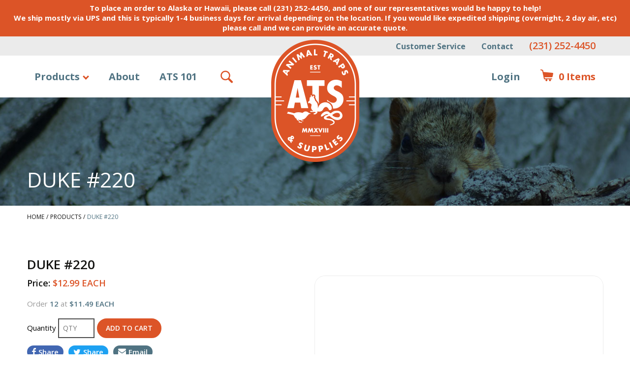

--- FILE ---
content_type: text/html; charset=UTF-8
request_url: https://www.animaltrapsandsupplies.com/products/duke-220.html
body_size: 8132
content:
<!DOCTYPE html>
<html lang="en">
<head>
	<base href="https://www.animaltrapsandsupplies.com/">
	<meta charset="UTF-8">

	<title>DUKE #220 | Animal Traps &amp; Supplies</title>
	<meta name="description" content="7&quot; x 7&quot; double spring body grip trap for badger, beaver, fisher, marten, nutria, opossum, otter, raccoon and skunk.
Duke #220 Body Gripper Trap has a jaw spread of 7&quot; x 7&quot; for Fisher, Groundhog, Raccoon, and similar sized animals. 

Duke Body Gripping Traps are rotating jaw traps used to quickly catch and dispatch wild animals. 

This style of trap was developed during the 1950's and has steadily increased in use due to the versatility and effectiveness of the trap design. 

Duke Body Traps such as sizes #330 and #280 are widely accepted by state and federal wildlife agencies as the most effective humane traps for beaver population control.">
	<meta name="keywords" content="DUKE #220">

	<meta name="viewport" content="width=device-width, initial-scale=1.0">

	<!-- Open Graph data -->
	<meta property="og:site_name" content="Animal Traps &amp; Supplies" >
	<meta property="og:title" content="DUKE #220" >
	<meta property="og:description" content="7&quot; x 7&quot; double spring body grip trap for badger, beaver, fisher, marten, nutria, opossum, otter, raccoon and skunk.
Duke #220 Body Gripper Trap has a jaw spread of 7&quot; x 7&quot; for Fisher, Groundhog, Raccoon, and similar sized animals. 

Duke Body Gripping Traps are rotating jaw traps used to quickly catch and dispatch wild animals. 

This style of trap was developed during the 1950's and has steadily increased in use due to the versatility and effectiveness of the trap design. 

Duke Body Traps such as sizes #330 and #280 are widely accepted by state and federal wildlife agencies as the most effective humane traps for beaver population control." >
	<meta property="og:type" content="website" >
	<meta property="og:url" content="https://www.animaltrapsandsupplies.com/products/duke-220.html" >
	<meta property="og:image" content="https://www.animaltrapsandsupplies.com/assets/legacy-images/220.JPG/image.jpg" >

<!-- Twitter Card data -->
	<meta name="twitter:card" content="summary_large_image">	
	<meta name="twitter:title" content="DUKE #220">
	<meta name="twitter:description" content="7&quot; x 7&quot; double spring body grip trap for badger, beaver, fisher, marten, nutria, opossum, otter, raccoon and skunk.
Duke #220 Body Gripper Trap has a jaw spread of 7&quot; x 7&quot; for Fisher, Groundhog, Raccoon, and similar sized animals. 

Duke Body Gripping Traps are rotating jaw traps used to quickly catch and dispatch wild animals. 

This style of trap was developed during the 1950's and has steadily increased in use due to the versatility and effectiveness of the trap design. 

Duke Body Traps such as sizes #330 and #280 are widely accepted by state and federal wildlife agencies as the most effective humane traps for beaver population control.">
	<meta name="twitter:image:src" content="https://www.animaltrapsandsupplies.com/assets/legacy-images/220.JPG/image.jpg">
	<meta name="twitter:url" content="https://www.animaltrapsandsupplies.com/products/duke-220.html" >

	<script async src="//www.googletagmanager.com/gtag/js?id=UA-113826816-1"></script>
	<meta name="google-site-verification" content="v72KMB8pe9R2v7kS_uu3N5_h93jEdgT_DqJZj1232is" />
	
	<!-- Global site tag (gtag.js) - Google Analytics -->
	<script async src="https://www.googletagmanager.com/gtag/js?id=G-BLKPEJE9TN"></script>
	<script>
	  window.dataLayer = window.dataLayer || [];
	  function gtag(){dataLayer.push(arguments);}
	  gtag('js', new Date());

	  gtag('config', 'G-BLKPEJE9TN');
	  gtag('config', 'UA-113826816-1');
	</script>

	<meta name="apple-mobile-web-app-title" content="Animal Traps &amp; Supplies - DUKE #220">
	<link rel="apple-touch-icon" href="./apple-touch-icon.png">
	<link rel="shortcut icon" href="./favicon.ico">

	<link href="//fonts.googleapis.com/css?family=Open+Sans:400,400i,600,700,700i" rel="stylesheet" type="text/css">
	<link href="./assets/css/editor.css?v=1518121466" rel="stylesheet" type="text/css">
	<link href="./assets/css/main.css?v=1765230039" rel="stylesheet" type="text/css">
	<link href="https://fonts.googleapis.com/icon?family=Material+Icons" rel="stylesheet">

	
	<script src="./assets/js/jquery-3.3.1.slim.min.js"></script>
	<script src="./assets/js/masked-input.js"></script>
	<script src="./assets/js/jquery.barrating.js?v=1536606582"></script>
	<script src="./assets/js/slick.js"></script>

	<!-- Facebook Pixel Code -->
	<script>
	  !function(f,b,e,v,n,t,s)
	  {if(f.fbq)return;n=f.fbq=function(){n.callMethod?
	  n.callMethod.apply(n,arguments):n.queue.push(arguments)};
	  if(!f._fbq)f._fbq=n;n.push=n;n.loaded=!0;n.version='2.0';
	  n.queue=[];t=b.createElement(e);t.async=!0;
	  t.src=v;s=b.getElementsByTagName(e)[0];
	  s.parentNode.insertBefore(t,s)}(window, document,'script',
	  'https://connect.facebook.net/en_US/fbevents.js');
	  fbq('init', '348766042308615');
	  fbq('track', 'PageView');
	</script>
	<noscript><img height="1" width="1" style="display:none"
	  src="https://www.facebook.com/tr?id=348766042308615&ev=PageView&noscript=1"
	/></noscript>
	<!-- End Facebook Pixel Code -->
	
	<!-- MailChimp code -->
	<script id="mcjs">!function(c,h,i,m,p){m=c.createElement(h),p=c.getElementsByTagName(h)[0],m.async=1,m.src=i,p.parentNode.insertBefore(m,p)}(document,"script","https://chimpstatic.com/mcjs-connected/js/users/6c294a6ec9474dc38d86a43c3/2feacaa86ca8c5c62d1f60709.js");</script>
	<!-- END MailChimp code -->

</head>

<body>
	<div data-fpc-search-omit class="site-banner">To place an order to Alaska or Hawaii, please call (231) 252-4450, and one of our representatives would be happy to help!<br />
We ship mostly via UPS and this is typically 1-4 business days for arrival depending on the location. If you would like expedited shipping (overnight, 2 day air, etc) please call and we can provide an accurate quote.</div>
	<header data-fpc-search-omit>
		<a href="./" class="logo">Animal Traps &amp; Supplies</a>

		<div class="top">
			<ul>
				<li><a href="./customer-service/">Customer Service</a></li>
				<li><a href="./contact/">Contact</a></li>
				<li class="phone"><a href="tel:+1-231-252-4450">(231) 252-4450</a></li>
			</ul>
		</div>

		<nav>
			<input type="checkbox" id="header-nav-show-hide">
			<label for="header-nav-show-hide" class="show-hide-nav">Show/Hide Navigation</label>

			<ul class="main-navigation" data-touch-menu data-responsive-breakpoint="850px"><li class="shop-categories has-subnav"><a href="./shop-categories/">Products</a><ul><li><ul><li><a href="./shop-categories/animal-baits-and-lures/">Animal Baits and Lures</a></li><li><a href="./shop-categories/animal-handling/">Animal Handling</a></li><li><a href="./shop-categories/live-traps/">Animal Traps</a></li><li><a href="./shop-categories/bat-control/">Bat Control</a></li><li><a href="./shop-categories/bird-control/">Bird Control</a></li><li><a href="./shop-categories/chimney-products/">Chimney Products</a></li></ul></li><li><ul><li><a href="./shop-categories/cleaning-supplies-deodorizers/">Cleaning Supplies &amp; Deodorizers</a></li><li><a href="./shop-categories/crawl-space-repair/">Crawl Space Repair</a></li><li><a href="./shop-categories/deer-control/">Deer Control</a></li><li><a href="./shop-categories/exclusion/">Exclusion</a></li><li><a href="./shop-categories/gutter-covers/">Gutter Covers</a></li><li><a href="./shop-categories/insect-control/">Insect Control</a></li></ul></li><li><ul><li><a href="./shop-categories/insulation-supplies/">Insulation Supplies</a></li><li><a href="./shop-categories/miscellaneous/">Miscellaneous</a></li><li><a href="./shop-categories/mole-control/">Mole Control</a></li><li><a href="./shop-categories/mosquito-control/">Mosquito Control</a></li><li><a href="./shop-categories/personal-protective-equipment/">Personal Protective Equipment</a></li><li><a href="./shop-categories/repellents-and-deterrents/">Repellents &amp; Deterrents</a></li></ul></li><li><ul><li><a href="./shop-categories/rodent-bait-boxes/">Rodent Bait Boxes</a></li><li><a href="./shop-categories/rodent-baits/">Rodent Baits</a></li><li><a href="./shop-categories/rodent-traps/">Rodent Traps</a></li><li><a href="./shop-categories/snake-control/">Snake Control</a></li><li><a href="./shop-categories/top-selling-traps-and-repellents-by-animal/">Top Selling Traps and Repellents By Animal</a></li><li><a href="./shop-categories/sale/" class="sale">Sale</a></li></ul></li></ul></li><li class="about"><a href="./about/">About</a></li><li class="ats-101"><a href="./ats-101/">ATS 101</a></li><li class="site-search"><a href="./site-search.html">Search</a></li></ul>
			<a href="./site-search.html" class="search-mobile">Search</a>

			<a href="./shopping-cart.html" class="shopping-cart">
				<span class="description">There are </span><span class="count">0</span> Items<span class="description"> in your cart, totaling </span><span class="cost">$0.00</span>			</a>

			<ul class="account" data-touch-menu data-responsive-breakpoint="850px">
							<li><a href="./my-account/login.html" class="login">Login</a></li>
						</ul>
		</nav>
	</header>

	<main class="interior">
	<h1><span class="width-limiter">DUKE #220</span></h1><div class="width-limiter"><nav class="breadcrumb"><ol itemscope itemtype="http://schema.org/BreadcrumbList"><li itemprop="itemListElement" itemscope itemtype="http://schema.org/ListItem"><a href="./" itemprop="item"><span itemprop="name">Home</span><meta itemprop="position" content="1"></a></li><li itemprop="itemListElement" itemscope itemtype="http://schema.org/ListItem"><a href="./products/" itemprop="item"><span itemprop="name">Products</span><meta itemprop="position" content="2"></a></li><li>DUKE #220</li></ol></nav>
<div class="product-page"><h2 aria-hidden="true">DUKE #220</h2><div id="product-image-container" class="slider-container"><div class="slide" style="background-image: url(./assets/legacy-images/220.JPG);background-size: auto;"></div></div>	

		<script>
			$(document).ready(function(){
				$('#product-image-container').slick({
					slidesToShow: 1,
					slidesToScroll: 1,
					autoplay: true,
					autoplaySpeed: 3000,
					arrows: true,
					prevArrow: "<a class='slick-prev' href='#'></a>",
		 			nextArrow: "<a class='slick-next' href='#'></a>",
					dots: false,
					pauseOnHover: false
				});
			});
		</script>

		<ul><li class="unit-price"><span class="label">Price</span> <span class="value">$12.99 EACH</span></li></ul><ul class="breaks"><li class="price-breaks">Order  <span class="value">12</span> at <span class="value">$11.49 EACH</span></li></ul><ul></ul><form method="post" action="./form-proc-add-to-cart"><input type="hidden" name="item_id" value="10036348004209"><label for="catalog-product-quantity">Quantity </label><input type="number" name="qty" min="1" max="999999" placeholder="QTY" id="catalog-product-quantity"><input type="submit" name="action" value="Add to Cart"></form><div class="share-container"><div class="facebook" onclick="window.open('https://www.facebook.com/sharer/sharer.php?u=https://www.animaltrapsandsupplies.com/products/duke-220.html','','resizable,height=436,width=626')" 
				  aria-label="Share on Facebook" title="Share on Facebook" ><span aria-hidden="true"></span>Share</div><div class="twitter" onclick="window.open('http://twitter.com/share?text=DUKE+%23220&url=https://www.animaltrapsandsupplies.com/products/duke-220.html&hashtags=ats,animaltrap&supplies','','resizable,height=436,width=626')" 
				  aria-label="Share on Twitter" title="Share on Twitter" ><span aria-hidden="true"></span>Share</div><a class="email" href="mailto:?subject=DUKE #220&body=DUKE #220%0A%0Ahttps%3A%2F%2Fwww.animaltrapsandsupplies.com%2Fproducts%2Fduke-220.html"><span aria-hidden="true"></span>Email</a></div><div class="wysiwyg"><p>&nbsp;</p>

<p><span style="font-family:arial,helvetica,sans-serif;"><span style="color:#000000;">Duke #220 Body Gripper Trap has a jaw spread of 7&quot; x 7&quot; for Fisher, Groundhog, Raccoon, and similar sized animals. </span></span></p>

<p><span style="font-family:arial,helvetica,sans-serif;"><span style="color:#000000;">Duke Body Gripping Traps are rotating jaw traps used to quickly catch and dispatch wild animals. </span></span></p>

<p><span style="font-family:arial,helvetica,sans-serif;"><span style="color:#000000;">This style of trap was developed during the 1950&#39;s and has steadily increased in use due to the versatility and effectiveness of the trap design. </span></span></p>

<p><span style="font-family:arial,helvetica,sans-serif;"><span style="color:#000000;">Duke Body Traps such as sizes #330 and #280 are widely accepted by state and federal wildlife agencies as the most effective humane traps for beaver population control.</span></span></p>

<p><strong>​12 traps to a case.​</strong></p>

<p>&nbsp;</p>

<p><img data-a-manual-replacement="true" id="" src="https://images-na.ssl-images-amazon.com/images/I/31jRygLiF0L.jpg" /></p>
</div><div class="recently-viewed"><h2>Recommended Products</h2><ol class="products"><li><div class="wrapper"><h3><a href="./products/duke-body-grip-trap-set-tool.html">Duke Body Grip Trap Set Tool</a></h3><a href="./products/duke-body-grip-trap-set-tool.html" class="image" style="background-image: url(./userfiles/filemanager/3l9j5s2hm9fpylla0ivh)">View Product</a><div class="price">$10.95 EACH</div><a href="./form-proc-add-to-cart?item_id=0966" class="add-to-cart" rel="nofollow">Add to Cart</a></div><li><div class="wrapper"><h3><a href="./products/lenons-beaver-super-all-call-4oz.html">LENON'S BEAVER SUPER ALL CALL 4oz.</a></h3><a href="./products/lenons-beaver-super-all-call-4oz.html" class="image" style="background-image: url(./userfiles/filemanager/vh769of4nfcbxpnh1m5a)">View Product</a><div class="price">$25.00 EACH</div><a href="./form-proc-add-to-cart?item_id=LENON%27S%20BEAVER%20SUPER%20ALL%20CALL" class="add-to-cart" rel="nofollow">Add to Cart</a></div><li><div class="wrapper"><h3><a href="./products/beaver-castor-ground-and-preserved-1-oz.html">Beaver Castor Ground and Preserved 1 oz.</a></h3><a href="./products/beaver-castor-ground-and-preserved-1-oz.html" class="image" style="background-image: url(./userfiles/filemanager/xzlvdfbbgu0acm5bcs2y)">View Product</a><div class="price">$7.75 EACH</div><a href="./form-proc-add-to-cart?item_id=lure73" class="add-to-cart" rel="nofollow">Add to Cart</a></div><li><div class="wrapper"><h3><a href="./products/ausable-brand-3-8-rebar.html">AuSable Brand 3/8&quot; Rebar </a></h3><a href="./products/ausable-brand-3-8-rebar.html" class="image" style="background-image: url(./userfiles/filemanager/2du0juzjnv3l3s93i9ts)">View Product</a><div class="price">$22.95 EACH</div><a href="./products/ausable-brand-3-8-rebar.html" class="add-to-cart">View Product</a></div></ol><div class="review"><h5>Great product </h5><span class="review-star">&nbsp;</span><span class="review-star">&nbsp;</span><span class="review-star">&nbsp;</span><span class="review-star">&nbsp;</span><span class="review-star">&nbsp;</span><p>Have got 2 beaver in this trap and it done everything it was supposed to  <i>- John Stephenson </i></p></div><div class="review"><h5>Excellent product</h5><span class="review-star">&nbsp;</span><span class="review-star">&nbsp;</span><span class="review-star">&nbsp;</span><span class="review-star">&nbsp;</span><span class="review-star">&nbsp;</span><p>We use the duke 220s all the time. The reliability with this trap is unequalled <i>- Dwayne HILTON HOME AND WILDLIFE SERVICES</i></p></div><div class="review"><h5>Perfect</h5><span class="review-star">&nbsp;</span><span class="review-star">&nbsp;</span><span class="review-star">&nbsp;</span><span class="review-star">&nbsp;</span><span class="review-star">&nbsp;</span><p>Shipped and arrived quickly. Took care of my groundhog problem in 1 day. Thanks to ATS for having these in stock! <i>- AK</i></p></div><div class="review"><h5>Thanks </h5><span class="review-star">&nbsp;</span><span class="review-star">&nbsp;</span><span class="review-star">&nbsp;</span><span class="review-star">&nbsp;</span><span class="review-star">&nbsp;</span><p>Great trap. Using for ground hogs. Actually caught 2 in one trap at same time.  <i>- Tom </i></p></div><div class="review"><h5>ground hog trap</h5><p>product came very quickly and customer service was amazing.  <i>- Anonymous</i></p></div><div class="review"><h5>Amazing!</h5><span class="review-star">&nbsp;</span><span class="review-star">&nbsp;</span><span class="review-star">&nbsp;</span><span class="review-star">&nbsp;</span><span class="review-star">&nbsp;</span><p>I had tried everything before using this type of traps. Nothing worked! I only had to place this traps over a period of 2 weeks and that was it.<br />
Problem solved, I have not seen any critters anymore.  <i>- Desperate home owner</i></p></div><div class="review"><h5>Excellent product</h5><span class="review-star">&nbsp;</span><span class="review-star">&nbsp;</span><span class="review-star">&nbsp;</span><span class="review-star">&nbsp;</span><span class="review-star">&nbsp;</span><p>Great product, I like to use them in the trap boxes <i>- Anonymous</i></p></div><div class="review"><h5>Duke body traps</h5><span class="review-star">&nbsp;</span><span class="review-star">&nbsp;</span><span class="review-star">&nbsp;</span><span class="review-star">&nbsp;</span><span class="review-star">&nbsp;</span><p>Everything was well-packed and delivery was fast.  I am happy with the purchase. <i>- Anonymous</i></p></div><div class="review"><h5>Effective Trap</h5><p>Just what the doctor ordered.... Perfect size for catching a wide variety of nuisance animals. Wonderful customer service at ATS, will definitely be a repeat customer. Thanks <i>- Anonymous</i></p></div><div class="review"><h5>Great service at great prices!!!</h5><span class="review-star">&nbsp;</span><span class="review-star">&nbsp;</span><span class="review-star">&nbsp;</span><span class="review-star">&nbsp;</span><span class="review-star">&nbsp;</span><p>I have ordered traps from here two times now. The traps are good quality and even with the shipping cost they don’t cost as much as other places!! <i>- Gary</i></p></div><div class="review"><h5>duke 220 woodchuck trap</h5><span class="review-star">&nbsp;</span><span class="review-star">&nbsp;</span><span class="review-star">&nbsp;</span><span class="review-star">&nbsp;</span><span class="review-star">&nbsp;</span><p>Excellent product and fast shipping..  First day I caught a chipmunk.  Later I got a woodchuck.  I also ordered the aluminum bars to set the trap.  I wish the bars were a bit longer (6 inches) for more leverage to set the trap, but they work ok if you have the strength and hand strength.  I don't think my wife could set the trap with the shorter handles. <i>- frank</i></p></div><div class="review"><h5>Reliable </h5><span class="review-star">&nbsp;</span><span class="review-star">&nbsp;</span><span class="review-star">&nbsp;</span><span class="review-star">&nbsp;</span><span class="review-star">&nbsp;</span><p>Works great and very reliable. 0 misses out of 11 sets <i>- Brett</i></p></div><div class="review"><h5>Duke 220</h5><span class="review-star">&nbsp;</span><span class="review-star">&nbsp;</span><span class="review-star">&nbsp;</span><span class="review-star">&nbsp;</span><span class="review-star">&nbsp;</span><p>Product works great!!! I was impressed with the quick response to my order. <i>- Glen</i></p></div><div class="review"><h5>220 </h5><span class="review-star">&nbsp;</span><span class="review-star">&nbsp;</span><span class="review-star">&nbsp;</span><span class="review-star">&nbsp;</span><span class="review-star">&nbsp;</span><p>I caught 5 ground hogs and 3skunks awesome traps <i>- John duggan</i></p></div><div class="review"><h5>Easy to use - great success!</h5><span class="review-star">&nbsp;</span><span class="review-star">&nbsp;</span><span class="review-star">&nbsp;</span><span class="review-star">&nbsp;</span><span class="review-star">&nbsp;</span><p>I am a new trapper, and the trap was easy to set, and I caught a woodchuck on the second night of the set. Obviously killed the animal quickly. <br />
Appreciate the how-to videos on the ATS website - I did not have anyone to show me how to set the trap, but with this instruction and those on you tube, it worked great.<br />
<br />
Looking forward to being able to remove nuisance animals going forward. <i>- bugman</i></p></div><div class="review"><h5>Really works</h5><span class="review-star">&nbsp;</span><span class="review-star">&nbsp;</span><span class="review-star">&nbsp;</span><span class="review-star">&nbsp;</span><span class="review-star">&nbsp;</span><p>Put the trap out and the very next day we caught that groundhog. <br />
It gets the job done ! <i>- Anonymous</i></p></div><div class="review"><h5>Great </h5><span class="review-star">&nbsp;</span><span class="review-star">&nbsp;</span><span class="review-star">&nbsp;</span><span class="review-star">&nbsp;</span><span class="review-star">&nbsp;</span><p>Quick service.  Trap works well.  I also got the grip setting tool and safety gripper and recommend them as well.  Thanks  <i>- Mark L. </i></p></div><div class="review"><h5>Awesome product</h5><span class="review-star">&nbsp;</span><span class="review-star">&nbsp;</span><span class="review-star">&nbsp;</span><span class="review-star">&nbsp;</span><span class="review-star">&nbsp;</span><p>I bought 10 of these traps and they are great for catching groundhogs. For three years I have tried live traps and no luck. I got two the first week with the Duke 220!<br />
Thanks to ATS for the quick sipping and hassle free purchase.  <i>- Steveo </i></p></div><div class="review"><h5>Super trap</h5><span class="review-star">&nbsp;</span><span class="review-star">&nbsp;</span><span class="review-star">&nbsp;</span><span class="review-star">&nbsp;</span><span class="review-star">&nbsp;</span><p>Used these before and found them to be excellent. Can’t use the new ones yet because the neighbors dogs have been coming around. I know they will work fine. <i>- Bill </i></p></div><div class="review"><h5>Trap</h5><span class="review-star">&nbsp;</span><span class="review-star">&nbsp;</span><span class="review-star">&nbsp;</span><span class="review-star">&nbsp;</span><span class="review-star">&nbsp;</span><p>Worked perfectly  <i>- Tracy Prior</i></p></div><div class="review"><h5>Trap</h5><span class="review-star">&nbsp;</span><span class="review-star">&nbsp;</span><span class="review-star">&nbsp;</span><span class="review-star">&nbsp;</span><span class="review-star">&nbsp;</span><p>Worked perfectly  <i>- Tracy Prior</i></p></div><div class="review"><h5>Works good</h5><span class="review-star">&nbsp;</span><span class="review-star">&nbsp;</span><span class="review-star">&nbsp;</span><span class="review-star">&nbsp;</span><span class="review-star">&nbsp;</span><p>Tough to set without the trap setting tool, but they got the job done. <i>- Anonymous</i></p></div><div class="review"><h5>DUKE TRAPS</h5><span class="review-star">&nbsp;</span><span class="review-star">&nbsp;</span><span class="review-star">&nbsp;</span><span class="review-star">&nbsp;</span><span class="review-star">&nbsp;</span><p>prompt service &amp; top of the line product ! THANKS ! <i>- Anonymous</i></p></div><div class="review"><h5>Good trap</h5><span class="review-star">&nbsp;</span><span class="review-star">&nbsp;</span><span class="review-star">&nbsp;</span><span class="review-star">&nbsp;</span><span class="review-star">&nbsp;</span><p>Works well, and lasts a long time.  Just make it easier on yourself and order the setting tool also. <i>- NORMAN MAULDIN</i></p></div><div class="review"><h5>Got him</h5><span class="review-star">&nbsp;</span><span class="review-star">&nbsp;</span><span class="review-star">&nbsp;</span><span class="review-star">&nbsp;</span><span class="review-star">&nbsp;</span><p>A ground hog was eating in my garden. I tried a live trap, but no success. Bought the duke 220 traps (3), and set the up around his burrow. setting up the traps were easy. 20 min later, i got him! <i>- Bill</i></p></div><div class="review"><h5>Duke #220</h5><span class="review-star">&nbsp;</span><span class="review-star">&nbsp;</span><span class="review-star">&nbsp;</span><span class="review-star">&nbsp;</span><span class="review-star">&nbsp;</span><p>well made and sturdy while  set.  works well after useing the reset tool. <i>- Anonymous</i></p></div><div class="review"><h5>Dukes 220 trap</h5><span class="review-star">&nbsp;</span><span class="review-star">&nbsp;</span><span class="review-star">&nbsp;</span><span class="review-star">&nbsp;</span><span class="review-star">&nbsp;</span><p>Already dispatched 2 skunks and 1 ground hog living under screened in porch. <i>- Anonymous</i></p></div><div class="review"><h5>Well Worth the $$$$</h5><p>Ordered 3 Duke #220's and wow, our marmot population was down 8 within 5 days.  I made only one mistake on the order. I did not order a setting tool and a safety device.  It is definitely needed.  I had to source one locally. I plan to order 3 more today....  <i>- Bill P</i></p></div><div class="review"><h5>Duke 220</h5><span class="review-star">&nbsp;</span><span class="review-star">&nbsp;</span><span class="review-star">&nbsp;</span><span class="review-star">&nbsp;</span><span class="review-star">&nbsp;</span><p>Perfect for &quot;in town&quot; groundhogs. <i>- Andy S.</i></p></div></div><script type="application/ld+json">{"@context":"http:\/\/schema.org\/","@type":"Product","name":"DUKE #220","image":["https:\/\/www.animaltrapsandsupplies.com\/assets\/legacy-images\/220.JPG"],"sku":"10036348004209","offers":{"@type":"Offer","price":"12.99","priceCurrency":"USD","availability":"http:\/\/schema.org\/InStock","url":"https:\/\/www.animaltrapsandsupplies.com\/products\/duke-220.html","seller":{"@type":"Organization","name":"Animal Traps & Supplies"}}}</script></div>	</main>

	<footer>
		<div class="width-limiter">
			<div class="contact">
				<address>
					<span class="name">Animal Traps &amp; Supplies</span><br>
					2636 Garfield Rd. N.<br>
					Suite 31<br>
					Traverse City, MI 49686<br>
					United States
				</address>


				<div class="email"><a href="mailto:sales@animaltas.com">sales@animaltas.com</a></div>

				<div class="phone"><a href="tel:+1-231-252-4450">(231) 252-4450</a></div>

				<div class="phone"><a href="tel:+1-231-252-4780">(231) 252-4780</a></div>

				<ul class="social-media"><li><a href="https://www.facebook.com/AnimalTrapsAndSupplies/" target="_blank" class="facebook">Facebook</a></li></ul>			</div>

			<div class="nav">
				<div class="nav-links">
					<ul class="group group1">
						<li><a href="./my-account/">My Account</a></li>
						<li><a href="./shopping-cart.html">View Cart</a></li>
						<li><a href="./customer-service/">Customer Service</a></li>
					</ul>
					<ul class="group group2">
						<li><a href="./shop-categories/">Products</a></li>
						<li><a href="./about/">About</a></li>
						<li><a href="./ats-101/">ATS 101</a></li>
					</ul>
				</div>

				<form method="post" action="./form-proc-mailchimp" class="subscribe">
					<label for="mailchimp-subscribe">Email Address</label>
					<input type="email" name="subscribe" id="mailchimp-subscribe" value="" placeholder="Email Address" required>
					<input type="submit" value="Get Updates">
				</form>
			</div>

			<div class="description">ATS provides live trapping equipment, personal safety gear, wildlife repellents, animal deodorizers, wildlife bait and bait boxes, pesticides, prevention products to keep animals out, home products for chimneys and gutters, bat removal materials, rodent traps, and insect removal and prevention products.</div>

			<div class="bottom">
			<ul class="badges ">
					<li>
					<script type="text/javascript" src="https://seal-westernmichigan.bbb.org/inc/legacy.js"></script><a href="https://www.bbb.org/us/mi/traverse-city/profile/trapping-supplies/animal-traps-and-supplies-0372-38232392/#sealclick" id="bbblink" class="ruvtbul" target="_blank" rel="nofollow"><img src="https://seal-westernmichigan.bbb.org/logo/ruvtbul/bbb-38232392.png" style="border: 0;" alt="Animal Traps and Supplies BBB Business Review" /></a>
	 
						</li>
				</ul>
				<ul class="badges">
					<li><a href="http://www.authorize.net" target="_blank" class="authorize-net">Verified Authorize.net Merchant</a></li>
					<li><span id="siteseal"><script async type="text/javascript" src="https://seal.godaddy.com/getSeal?sealID=pWFr9JIqukL9jPVsK058ctRcMCGPcYhK3UKsYRI7u0Jh1FOULyGiIDTcKlRb"></script></span></li>
				</ul>

				<div class="payment-methods">
					<ul>
						<li><span class="mastercard">MasterCard</span></li>
						<li><span class="visa">Visa</span></li>
						<li><span class="amex">American Express</span></li>
						<li><span class="discover">Discover</span></li>
						<!--li><span class="paypal">PayPal</span></li-->
					</ul>
				</div>

				<div>
					<div class="copyright"><span class="group">© Copyright Animal Traps &amp; Supplies.</span> <span class="group">All rights reserved.</span></div>
					<div class="terms"><a href="./customer-service/terms-privacy.html">Terms &amp; Conditions</a> | <a href="./customer-service/terms-privacy.html">Privacy Policy</a></div>
				</div>
			</div>
		</div>
	</footer>

	<form>
		<input type="hidden" name="page-is-dirty" value="0">
	</form>

	<iframe src="./refresh-session" style="display: none;"></iframe>
	<script src="./assets/js/disable-ghost-hover.js?1499461069"></script>
	<script src="./assets/js/ghost-click-normalizer.js?1499461069"></script>
	<script src="./assets/js/common.js?1738162539"></script>
	<script src="./assets/js/menu-touch.js?1499461069"></script>

	
</body>

</html>

--- FILE ---
content_type: text/html; charset=UTF-8
request_url: https://www.animaltrapsandsupplies.com/refresh-session
body_size: 518
content:
<!DOCTYPE html>
<html lang="en">
<head>
	<meta charset="UTF-8">
	<title>Session Refresher</title>
	<meta name="ROBOTS" content="NOINDEX, NOFOLLOW">
	<script>
	//<!--

		var iframe = false;
		var refreshUrl = window.location.href.substring(0, window.location.href.lastIndexOf("/") + 1) + "refresh-session?update=true&nocache=";
		function refreshPage() {
			try {
				if(!iframe) {
					iframe = document.createElement("iframe");
					document.body.appendChild(iframe);
				}

				var d = new Date();
				iframe.src = refreshUrl + d.getTime();
			}
			catch(e) {
			}
		}
		
		setInterval(refreshPage, 1440000);

	//-->
	</script>
</head>
<body></body>
</html>

--- FILE ---
content_type: text/css
request_url: https://www.animaltrapsandsupplies.com/assets/css/editor.css?v=1518121466
body_size: 640
content:
@charset "UTF-8";

body, textarea, input {
	font-family: 'Open Sans', sans-serif;
	font-size: 15px;
	font-weight: normal;
	color: black;
}

textarea {
	resize: vertical;
}

img,
iframe,
object {
	max-width: 100%;
}

.clearing:after,
.wysiwyg:after {
	content: "";
	clear: both;
	display: table;
}

.wysiwyg > :first-child {
	margin-top: 0;
}

.wysiwyg > :last-child {
	margin-bottom: 0;
}

input {
	border-radius: 0;
}

input[type=submit],
button {
	-webkit-appearance: none;
	cursor: pointer;
	border-style: none;
	border-radius: 0;
}

label {
	cursor: pointer;
}

a img {
	border-style: none;
}

a {
	color: #507382;
	text-decoration: none;
}

a:hover {
	text-decoration: underline;
}

p {
	padding: 0;
	margin: 1em 0;
}

blockquote {
	padding: 1em 1.5em;
	margin: 1em 0;
	background-color: #eeeeee;
}

blockquote > :first-child {
	margin-top: 0;
}

blockquote > :last-child {
	margin-bottom: 0;
}

h1, h2, h3, h4, h5, h6 {
	padding: 0;
	margin: 0.2em 0;
	line-height: 1.1em;
}

h1 > a, h2 > a, h3 > a, h4 > a, h5 > a, h6 > a {
	color: inherit;
	font-weight: inherit;
	text-decoration: inherit;
}

h1 {
	font-size: 32px;
	text-transform: uppercase;
	font-weight: normal;
}

h2 {
	font-size: 28px;
	font-weight: normal;
}

h3 {
	font-size: 19px;
	font-weight: bold;
	text-transform: uppercase;
}

h4 {
	font-size: 18px;
	font-weight: 600;
}

h5 {
	font-size: 17px;
	font-weight: 600;
}

h6 {
	font-size: 16px;
	font-weight: 600;
}

hr {
	color: #507382;
	background-color: #507382;
	height: 2px;
	margin: 1.5em 0;
	padding: 0;
	border-style: none;
}

.max-width-resize-16-9 {
    max-width: 600px;
}

.resize-16-9,
.max-width-resize-16-9 > div {
    height: 0;
    padding-top: 56.25%;
    position: relative;
}

.resize-16-9 > *,
.max-width-resize-16-9 > div > * {
    position: absolute;
    left: 0;
    top: 0;
    width: 100%;
    height: 100%;
}

span.group {
	white-space: nowrap;
}

.notice {
	color: #99182d;
	font-weight: 600;
}

main {
	display: block;
}

.max-width-resize-16-9 {
	max-width: 600px;
}

.resize-16-9,
.max-width-resize-16-9 > div {
	height: 0;
	padding-top: 56.25%;
	position: relative;
}

--- FILE ---
content_type: text/css
request_url: https://www.animaltrapsandsupplies.com/assets/css/main.css?v=1765230039
body_size: 14206
content:
body {
	margin: 0;
	padding: 0;
	min-width: 320px;
}

.back-button {
	display: inline-block;
	background-color: #507382;
	line-height: 20px;
	padding: 9px 20px;
	font-size: 14px;
	text-transform: uppercase;
	color: white;
	font-weight: 600;
	margin-top: 30px;
	text-decoration: none;
}

.back-button:hover {
	text-decoration: none;
}

/* Layering */

header {
	position: relative;
	z-index: 10;
}

header nav > ul.main-navigation,
header .account > li > ul {
	z-index: 9;
}

header .logo {
	z-index: 8;
}

header .account,
header .search-mobile,
header .shopping-cart {
	z-index: 6;
}

main {
	position: relative;
	z-index: 5;
}

footer {
	position: relative;
	z-index: 1;
}

/* Header */

header {
	position: relative;
}

header .logo {
	position: absolute;
	left: 50%;
	top: 33px;
	margin-left: -59px;
	text-indent: -999px;
	overflow: hidden;
	width: 118px;
	height: 164px;
	background-image: url(../images/logo-header.png);
	background-size: 100% 100%;
}

header .account > li > a,
header .show-hide-nav,
header .search-mobile,
header .site-search > a,
header .shopping-cart {
	width: 44px;
	height: 44px;
	background-position: center center;
	background-repeat: no-repeat;
	background-size: 36px 36px;
	text-indent: -999px;
	overflow: hidden;
	display: block;
	float: left;
}

header .site-search {
	display: none;
}

header .account {
	list-style-type: none;
	margin: 0;
	padding: 0;
	float: right;
}

header .account > li > a {
	background-image: url(../images/icon-account.svg);
}

header .account > li > ul {
	position: absolute;
	left: -99999px;
	top: 44px;
}

header .account > li.hover > ul {
	left: 0;
}

header .show-hide-nav {
	background-image: url(../images/icon-menu.svg);
}

header .search-mobile {
	float: left;
}

header .search-mobile,
header .site-search > a {
	background-image: url(../images/icon-search.svg);
}

header .shopping-cart {
	background-image: url(../images/icon-cart.svg);
	float: right;
}

header .top {
	background-color: #ebebeb;
	text-align: center;
	line-height: 38px;
}

header .top > ul {
	list-style-type: none;
	margin: 0;
	padding: 0;
}

header .top > ul > li {
	display: none;
}

header .top > ul > li.phone {
	display: inline-block;
}

header .top > ul > li > a {
	font-weight: bold;
	font-size: 16px;
}

header .top > ul > li > a:hover {
	color: #dc5427;
	text-decoration: none;
}

header .top > ul > li.phone > a {
	color: #dc5427;
	font-size: 20px;
	font-weight: 600;
}

header nav {
	height: 44px;
	padding: 14px 10px;
}

header nav:after {
	content: "";
	clear: both;
	display: table;
}

header nav ul {
	list-style-type: none;
	margin: 0;
	padding: 0;
}

header nav > ul.main-navigation,
header nav > ul.main-navigation > li > ul {
	position: absolute;
	left: -9999px;
}

header nav > input[type=checkbox] {
	display: none;
}

header nav > input[type=checkbox]:checked ~ ul.main-navigation {
	left: 0;
}

header nav .account > li > input[type=checkbox] {
	display: none;
}

header nav .account > li > input[type=checkbox]:checked ~ ul {
	left: 0;
}

header nav > ul.main-navigation,
header .account > li > ul {
	top: 110px;
	background-color: black;
	width: 100%;
	padding: 10px 0;
	color: white;
}

header nav > ul.main-navigation > li > a,
header .account > li > a {
	font-weight: bold;
	font-size: 20px;
	display: block;
	padding: 6px 15px;
	text-decoration: none;
	height: 44px;
	line-height: 44px;
}

header .account > li > a {
	padding: 0;
}

header nav a,
header nav a:hover,
header .account > li > ul a,
header .account > li > ul a:hover {
	color: inherit;
	text-decoration: none;
}

header nav a.sale {
	color: red;
}

header nav a.sale:hover {
	color: inherit;
}

header nav > ul.main-navigation > li > ul,
header .account > li > ul > li > ul {
	padding-bottom: 10px;
}

header nav > ul.main-navigation > li > ul a,
header .account > li > ul a {
	display: block;
	font-weight: 600;
	padding: 4px 15px 4px 30px;
}

header nav > ul.main-navigation > li.hover > ul {
	position: static;
}

@media (min-width: 1050px) {
	header .top > ul {
		text-align: right;
	}

	header .top > ul,
	header nav {
		padding: 0 20px;
	}

	header .top > ul > li {
		display: inline-block;
		margin-left: 28px;
	}

	header .account > li > a {
		width: auto;
		background-image: none;
		text-indent: 0;
		padding: 6px 15px;
	}

	header nav > ul.main-navigation > li:hover > ul {
		position: static;
	}

	header .account > li:hover > ul {
		left: 0;
	}

	header .logo {
		background-image: url(../images/logo-header-large.png);
		top: 7px;
		margin-left: -89px;
		width: 179px;
		height: 248px;
	}

	header .search-mobile,
	header .show-hide-nav {
		display: none;
	}

	header nav {
		height: 85px;
		position: relative;
	}

	header nav > ul.main-navigation {
		position: static;
		background-color: transparent;
		text-align: left;
		padding: 0;
		float: left;
		width: auto;
	}

	header nav > ul.main-navigation > li,
	header .site-search,
	header .shopping-cart,
	header .account > li {
		display: inline-block;
		vertical-align: middle;
		height: 85px;
		padding-top: 15px;
		border-bottom: 6px solid white;
		box-sizing: border-box;
		margin-left: 20px;
	}

	header nav > ul.main-navigation > li:first-child {
		margin-left: 0;
	}

	header nav > ul.main-navigation > li {
		position: relative;
	}

	header nav > ul.main-navigation > li > a,
	header .account > li > a {
		color: #507382;
		padding-left: 0;
		padding-right: 0;
	}

	header nav > ul.main-navigation > li.site-search > a {
		background-size: 44px 44px;
	}

	header nav > ul.main-navigation > li:hover,
	header .account > li:hover {
		border-bottom-color: #dc5427;
	}

	header nav > ul.main-navigation > li:hover > a,
	header nav > ul.main-navigation > li.hover > a,
	header .account > li:hover > a,
	header .account > li.hover > a {
		color: #dc5427;
	}

	header nav > ul.main-navigation > li > ul {
		position: absolute;
	}

	header nav > ul.main-navigation > li:hover > ul,
	header nav > ul.main-navigation > li.hover > ul {
		position: absolute;
		left: 0;
		z-index: 9999;
	}

	header nav .account > li:hover > ul,
	header nav .account > li.hover > ul {
		position: absolute;
		left: auto;
		right: 0;
		z-index: 9999;
	}

	header nav > ul.main-navigation > li > ul,
	header .account > li > ul {
		background-color: #111111;
		background-color: rgba(17, 17, 17, 0.85);
		text-align: left;
		top: 85px;
	}

	header nav > ul.main-navigation > li > ul,
	header .account > li > ul {
		width: 260px;
		padding: 15px;
	}

	header nav > ul.main-navigation > li > ul a,
	header .account > li > ul a {
		padding-left: 15px;
		padding-right: 30px;
		position: relative;
	}

	header nav > ul.main-navigation > li > ul a:hover,
	header .account > li > ul a:hover {
		background-color: #dc5427;
	}

	header nav > ul.main-navigation > li > ul a:hover:after,
	header .account > li > ul a:hover:after {
		content: "";
		position: absolute;
		right: 20px;
		top: 50%;
		margin-top: -3px;
		width: 5px;
		height: 5px;
		border-top: 2px solid white;
		border-right: 2px solid white;
		transform: rotate(45deg);
	}

	header nav > ul.main-navigation > li.shop-categories {
		position: static;
	}

	header nav > ul.main-navigation > li.shop-categories > ul {
		padding-left: 20px;
		padding-right: 20px;
		width: 100%;
		box-sizing: border-box;
	}

	header nav > ul.main-navigation > li.shop-categories > ul > li {
		display: inline-block;
		vertical-align: top;
		width: 25%;
	}

	header nav > ul > li.has-subnav > a {
		padding-right: 2px;
	}

	header nav > ul > li.has-subnav > a:after {
		content: "";
		display: inline-block;
		width: 6px;
		height: 6px;
		border-bottom: 3px solid #dc5427;
		border-right: 3px solid #dc5427;
		transform: rotate(45deg);
		vertical-align: middle;
		margin-left: 8px;
		margin-top: -4px;
	}

	header .shopping-cart {
		text-indent: 0;
		background-image: none;
		width: auto;
		font-size: 20px;
		font-weight: bold;
		color: #dc5427;
		line-height: 56px;
	}

	header .shopping-cart:hover {
		color: #dc5427;
		border-bottom-color: #dc5427;
	}

	header .shopping-cart:before {
		content: "";
		width: 28px;
		height: 38px;
		display: inline-block;
		background-image: url(../images/icon-cart.svg);
		background-position: center center;
		background-size: 38px 38px;
		background-repeat: no-repeat;
		vertical-align: middle;
		margin-top: -8px;
		margin-right: 5px;
	}

	header .shopping-cart > .description,
	header .shopping-cart > .cost {
		position: absolute;
		left: -9999px;
	}
}

@media (min-width: 1250px) {
	header .top > ul,
	header nav {
		padding: 0 70px;
		max-width: 2000px;
		margin: 0 auto;
		position: relative;
	}

	header nav > ul.main-navigation > li,
	header .site-search,
	header .shopping-cart,
	header .account > li {
		margin-left: 40px;
	}

	header .account > li {
		position: relative;
	}

	header nav .account > li:hover > ul,
	header nav .account > li.hover > ul {
		left: 0;
		right: auto;
	}
}

/* Homepage Hero */

.homepage .page-title {
	position: absolute;
	left: -999px;
}

.homepage .hero {
	color: white;
}

.homepage .hero > .main {
	position: relative;
	height: 350px;
}

.homepage .hero > .main .slide {
	position: absolute;
	top: 0px;
	left: 0px;
	width: 100%;
	height: 100%;
	background-size: cover;
	background-position: center center;
	opacity: 0;
	z-index: 0 !important;
}
	.homepage .hero > .main .slide.on {
		opacity: 1;
		z-index: 1 !important;
	}
	.homepage .hero > .main .slide.on .wrapper {
		display: block;
		opacity: 1;
		z-index: 1 !important;
	}

.homepage .hero > .main h2 {
	color: #ffffff;
	text-transform: uppercase;
	font-size: 50px;
	line-height: 1em;
	text-shadow: 1px 0px 3px black;
	margin: 0;
	font-weight: 600;
}

.homepage .hero > .main p {
	color: #ffffff;
	text-shadow: 1px 0px 3px black;
	font-size: 24px;
	line-height: 1.25em;
	font-weight: 600;
	margin-top: 0;
}
.homepage .hero > a.main.hero1{
	display:block;
}
.homepage .hero > .main .shop-now-button {
	font-size: 18px;
	color: white;
	text-transform: uppercase;
	font-weight: 600;
	display: inline-block;
	padding: 0 30px;
	line-height: 50px;
	line-height: 50px;
	border-radius: 25px;
	background-color: #dc5427;
	text-decoration: none;
}

.homepage .hero > .main .wrapper {
	position: absolute;
	left: 0;
	bottom: 0;
	right: 0;
	padding: 0 80px 28px 20px;
}

.homepage .hero:after {
	content: "";
	clear: both;
	display: table;
}
.homepage .hero .hero-tile .text{
	font-size: 20px;
	line-height: 1.25em;
	font-weight: 700;
}
.homepage .hero a:hover{
	text-decoration: none;
}
.homepage .hero .hero-tile {
	display: -ms-flex;
	display: -webkit-flex;
	display: flex;
	flex-wrap: wrap;
	justify-content: center;
	flex-direction: row-reverse;
	padding: 10px 20px;
	-webkit-box-sizing: border-box;
	-moz-box-sizing: border-box;
	box-sizing: border-box;
}
.homepage .hero .hero-tile .text{
	font-size: 24px;
}
.homepage .hero .hero-tile > div{
	flex-grow: 1;
	flex-shrink: 0;
	flex-basis: 100%;
}
.homepage .hero .hero-tile .text-content{
	display: flex;
	flex-direction: column;
	justify-content: space-between;
	text-transform: uppercase;
	flex-basis: 330px;
	max-width: 100%;
	padding-top: 30px;
	padding-bottom: 5px;
	box-sizing: border-box;
}
.homepage .hero .hero-tile .text-content {
	color: #fff;
}
.homepage .hero .hero-tile.white-bg .text-content{
	color: #000;
}
.homepage .hero .hero-tile .link{
	font-size: 16px;
	font-weight: 700;
	margin-top: 25px;
}
.homepage .hero .hero-tile.white-bg .link{
	color: #dc5427;
}

.homepage .hero .hero-tile .image{
	display: flex;
	align-items: center;
	justify-content: center;
	flex-basis: 250px;
	max-width: 100%;
	min-height: 235px;
	max-height: 235px;
	flex-grow: 0;
}
.homepage .hero .hero-tile img {
	max-width: 100%;
	max-height: 100%;
	vertical-align: top;
}

@media (min-width: 800px){
	.homepage .hero > .main {
		height: 475px;
	}
	.homepage .hero .under-hero {
		display: grid;
		padding-top: 5px;
		grid-template-columns: 1fr 1fr 1fr;
	}	
}

@media (min-width: 1100px) {
	.homepage .hero > .main h2 {
		font-size: 70px;
	}
	.homepage .hero > .main p {
		font-size: 28px;
		line-height: 1em;
	}
	.homepage .hero > .main {
		height: 600px;
		clear: both;
		background-position: center center;
	}
	.homepage .hero > .main p {
		display: block;
	}
	.homepage .hero > .main .shop-now-button {
		font-size: 22px;
		padding: 0 40px;
		line-height: 65px;
		border-radius: 35px;
	}
	.homepage .hero > .main .wrapper {
		right: auto;
		padding: 0 40px 58px 40px;
	}
	.homepage .hero .hero-tile .text{
		font-size: 30px;
	}
	.homepage .hero .hero-tile .link{
		font-size: 20px;
	}	
}

@media (min-width: 1200px) {
	.homepage .hero > .main p {
		font-size: 32px;
	}
	.homepage .hero .hero-tile {
		padding: 30px;
	}
}
@media (min-width: 1500px) {
	.homepage .hero > .main .wrapper {
		padding: 0 75px 58px 75px;
	}	
	.homepage .hero > .main h2 {
		font-size: 123px;
	}
	.homepage .hero > .main p {
		font-size: 50px;
	}
}
@media (min-width: 1650px) {
	
	.homepage .hero .hero-tile .text{
		font-size: 40px;
	}
	.homepage .hero .hero-tile .link{
		font-size: 28px;
	}
}
@media (min-width: 1952px) {
	.homepage .hero .hero-tile .image{
		margin-right: -20px;
	}
}
@media (min-width: 900px) and (max-width: 1951px) {
	.homepage .hero .hero-tile {
		flex-direction: column;
	}
	.homepage .hero .hero-tile .text-content,
	.homepage .hero .hero-tile .image{
		flex-shrink: 1;
	}
	.homepage .hero .hero-tile .text-content{
		flex-basis: auto;
	}
}

/* Homepage Featured Products */

.homepage .featured-products {
	background-color: #507382;
	color: white;
	text-align: center;
	padding: 10px 0 45px;
	background-image: url(../images/featured-background-narrow.jpg);
	background-size: cover;
	background-repeat: no-repeat;
	background-position: center center;
	height: 473px;
	overflow: hidden;
	border-top: 4px solid white;
	border-bottom: 4px solid white;
}

.homepage .featured-products h2 {
	font-size: 24px;
	text-transform: none;
	margin: 25px 0;
	font-weight: 600;
}

.homepage .featured-products ol {
	position: relative;
	list-style-type: none;
	margin: 0;
	padding: 0;
	white-space: nowrap;
}

.homepage .featured-products li {
	width: 100%;
	display: inline-block;
	white-space: normal;
	vertical-align: top;
}

.homepage .featured-products li > .wrapper {
	width: 300px;
	margin: auto;
	background-color: white;
	color: #131311;
	box-sizing: border-box;
	border-radius: 20px;
}

.homepage .featured-products .scroll-left,
.homepage .featured-products .scroll-right {
	display: none;
}

@media (min-width: 800px) {
	.homepage .featured-products {
		position: relative;
		background-image: url(../images/featured-background.jpg);
	}

	.homepage .featured-products > .wrapper {
		margin: 0 66px;
		overflow: hidden;
	}

	.homepage .featured-products li {
		width: 50%;
		padding-left: 33px;
		padding-right: 33px;
		box-sizing: border-box;
	}

	.homepage .featured-products li > .wrapper {
		width: 100%;
	}

	.homepage .featured-products .scroll-left,
	.homepage .featured-products .scroll-right {
		position: absolute;
		display: block;
		top: 50%;
		width: 65px;
		height: 100px;
		margin-top: -50px;
		text-indent: -999px;
		overflow: hidden;
	}

	.homepage .featured-products .scroll-left:before,
	.homepage .featured-products .scroll-left:after,
	.homepage .featured-products .scroll-right:before,
	.homepage .featured-products .scroll-right:after {
		content: "";
		background-color: white;
		border-radius: 2px;
		position: absolute;
		left: 20px;
		top: 25px;
		width: 50px;
		height: 4px;
		transform: rotate(-45deg);
		transform-origin: 25px 25px;
	}

	.homepage .featured-products .scroll-right:before,
	.homepage .featured-products .scroll-right:after {
		transform: rotate(135deg);
		left: -5px;
	}

	.homepage .featured-products .scroll-left:after,
	.homepage .featured-products .scroll-right:after {
		width: 4px;
		height: 50px;
	}

	.homepage .featured-products .scroll-left {
		left: 0;
	}

	.homepage .featured-products .scroll-right {
		right: 0;
	}
}

@media (min-width: 1100px) {
	.homepage .featured-products li {
		width: 33%;
	}
}

@media (min-width: 1400px) {
	.homepage .featured-products li {
		width: 25%;
	}
}

@media (min-width: 1800px) {
	.homepage .featured-products li {
		width: 20%;
	}
}

/* Homepage Top Selling By Animal */

.homepage .featured-by-animal {
	text-align: center;
	padding-bottom: 40px;
}

.homepage .featured-by-animal h2 {
	background-color: #507382;
	color: white;
	font-size: 24px;
	font-weight: 600;
	padding: 15px 20px;
	margin: 0;
}

.homepage .featured-by-animal a.shop-by-category {
	display: inline-block;
	background-color: #507382;
	color: white;
	font-weight: 600;
	text-transform: uppercase;
	padding: 0 80px;
	line-height: 44px;
	height: 44px;
	border-radius: 22px;
	text-decoration: none;
}

.homepage .featured-by-animal ul {
	list-style-type: none;
	margin: 0;
	padding: 25px;
	font-size: 20px;
}

.homepage .featured-by-animal ul > li {
	display: inline-block;
	vertical-align: top;
	padding: 0 20px 30px;
}

.homepage .featured-by-animal ul > li:first-child {
	margin-left: 0;
}

.homepage .featured-by-animal ul > li > a {
	display: block;
}

.homepage .featured-by-animal ul > li > a:after {
	content: " >";
	color: #dc5427;
}

.homepage .featured-by-animal ul > li > a:before {
	content: "";
	border: 4px solid #dc5427;
	display: block;
	margin: auto;
	width: 112px;
	height: 112px;
	border-radius: 61px;
	margin-bottom: 15px;
	background-size: contain;
	background-repeat: no-repeat;
	background-position: center center;
}

.homepage .featured-by-animal ul > li > a.rodent:before {
	background-image: url(../images/icon-rodent.svg);
}

.homepage .featured-by-animal ul > li > a.bird:before {
	background-image: url(../images/icon-bird.svg);
}

.homepage .featured-by-animal ul > li > a.squirrel:before {
	background-image: url(../images/icon-squirrel.svg);
}

.homepage .featured-by-animal ul > li > a.raccoon:before {
	background-image: url(../images/icon-raccoon.svg);
}

.homepage .featured-by-animal ul > li > a.snake:before {
	background-image: url(../images/icon-snake.svg);
}

@media (min-width: 800px) {
	.homepage .featured-by-animal h2 {
		padding: 25px 30px;
	}

	.homepage .featured-by-animal ul > li {
		padding-left: 30px;
		padding-right: 30px;
	}
}

/* Generic Product Style */

.products {
	list-style-type: none;
	margin: 0;
	padding: 0;
}

.products > li > .wrapper {
	padding: 25px 10px 30px;
	text-align: center;
}

.products h3 {
	font-size: 14px;
	font-weight: bold;
	text-transform: none;
	line-height: 1.4em;
	min-height: 2.8em;
	overflow: hidden;
}

.products h3 .teaser{
	font-weight: 400;
}

.products .image {
	display: block;
	width: 178px;
	height: 178px;
	text-indent: -999px;
	text-align: left;
	margin: 8px auto 12px;
	overflow: hidden;
	background-position: center center;
	background-size: contain;
	background-repeat: no-repeat;
}

.products .msrp {
	color: #999999;
	font-size: 12px;
	line-height: 17px;
	height: 17px;
}

.products .amount {
	color: black;
	font-weight: 600;
}

.products .msrp + .price {
	padding-top: 0;
}

.products .price {
	font-size: 14px;
	color: #dc5427;
	font-weight: bold;
	padding-top: 17px;
}

.products .add-to-cart {
	background-color: #dc5427;
	color: white;
	display: inline-block;
	padding: 10px 30px;
	font-weight: 600;
	font-size: 14px;
	text-transform: uppercase;
	text-decoration: none;
	margin-top: 12px;
	border-radius: 20px;
}

.products .not-available {
	background-color: #808080;
	color: white;
	display: inline-block;
	padding: 10px 15px;
	font-weight: 600;
	font-size: 14px;
	text-transform: uppercase;
	text-decoration: none;
	margin-top: 12px;
	border-radius: 20px;
}

/* Homepage Find a Product */

.homepage-find-a-product {
	color: white;
	background-color: black;
	text-align: center;
	padding: 10px 10px 45px;
}

.homepage-find-a-product label {
	position: absolute;
	left: -999px;
}

.homepage-find-a-product h2 {
	font-size: 24px;
	text-transform: none;
	margin: 25px 0;
}

.homepage-find-a-product h2:after {
	content: ":";
}

.homepage-find-a-product input[type=text],
.homepage-find-a-product input[type=email],
.homepage-find-a-product select {
	border: 1px solid #252525;
	padding: 10px 15px;
	width: 100%;
	box-sizing: border-box;
	font-size: 14px;
	margin-bottom: 10px;
}

.homepage-find-a-product input[type=submit] {
	display: block;
	padding: 11px 15px;
	width: 100%;
	box-sizing: border-box;
	background-color: #99182d;
	text-align: center;
	color: white;
	font-size: 14px;
	text-transform: uppercase;
	font-weight: 600;
}

.homepage-find-a-product select {
	background-color: #363636;
	color: white;
}

.homepage-find-a-product .or {
	font-weight: bold;
	display: block;
	font-size: 16px;
	color: #7a7979;
	margin-bottom: 10px;
}

@media (min-width: 800px) {
	.homepage-find-a-product {
		padding-top: 24px;
		padding-bottom: 26px;
		line-height: 48px;
	}

	.homepage-find-a-product form {
		display: inline;
	}

	.homepage-find-a-product h2,
	.homepage-find-a-product select,
	.homepage-find-a-product .or,
	.homepage-find-a-product input[type=text], 
	.homepage-find-a-product input[type=email],
	.homepage-find-a-product input[type=submit] {
		display: inline-block;
		vertical-align: middle;
		margin: 0;
		margin-left: 10px;
	}

	.homepage-find-a-product select,
	.homepage-find-a-product input[type=text], 
	.homepage-find-a-product input[type=email] {
		width: 240px;
	}

	.homepage-find-a-product input[type=submit] {
		width: auto;
	}

	.homepage-find-a-product h2 {
		font-size: 20px;
		margin-left: 0;
	}
}

/* Homepage Featured Pages */

.homepage .featured-pages {
	background-color: #4d4d4d;
}

.homepage .featured-pages .how-to {
	background-color: #707070;
}

.homepage .featured-pages .how-to > .wrapper {
	display: block;
	height: 314px;
	background-image: url(../images/ats101.jpg);
	background-size: cover;
	background-position: center center;
	text-indent: -9999px;
	overflow: hidden;
	width: 100%;
}

.homepage .featured-pages .facebook {
	background-color: #dc5427;
	color: white;
}

.homepage .featured-pages .facebook > .wrapper {
	padding: 25px 25px 50px 25px;
}

.homepage .featured-pages .facebook > .wrapper:before {
	display: block;
	content: "";
	background-image: url(../images/icon-facebook-orange.svg);
	width: 38px;
	height: 38px;
	background-color: white;
	border-radius: 50%;
	background-repeat: no-repeat;
	background-size: 20px 20px;
	background-position: center center;
	margin: 0 0 14px 2px;
}

.homepage .featured-pages .facebook time {
	font-weight: bold;
	display: block;
}

.homepage .featured-pages .facebook p {
	margin: 4px 0 0 0;
}

.homepage .featured-pages .facebook a {
	color: white;
	text-decoration: underline;
}

.homepage .featured-pages .about {
	color: white;
}

.homepage .featured-pages .about a {
	color: white;
}

.homepage .featured-pages .about .wrapper {
	padding: 45px 25px 60px;
	line-height: 1.7em;
}

.homepage .featured-pages .about h2 {
	font-size: 18px;
}

.homepage .featured-pages .button {
	display: inline-block;
	padding: 0 18px;
	line-height: 44px;
	font-weight: 600;
	text-decoration: none;
	border-radius: 22px;
	color: white;
	text-transform: uppercase;
	background-color: #dc5427;
}

@media (min-width: 800px) {
	.homepage .featured-pages > .group {
		float: left;
		width: 50%;
	}

	.homepage .featured-pages .how-to > .wrapper {
		border-left: 1px solid #959595;
		border-right: 1px solid #959595;
		max-width: 600px;
	}

	.homepage .featured-pages .about {
		float: right;
		width: 50%;
	}

	.homepage .featured-pages .about > .wrapper {
		max-width: 500px;
		line-height: normal;
	}

	.homepage .featured-pages .facebook > .wrapper {
		max-width: 550px;
	}

	.homepage .featured-pages .facebook > .wrapper,
	.homepage .featured-pages .how-to > .wrapper {
		float: right;
	}

	.homepage .featured-pages .facebook:after,
	.homepage .featured-pages .how-to:after,
	.homepage .featured-pages:after {
		content: "";
		clear: both;
		display: table;
	}
}

@media (min-width: 1200px) {
	.homepage .featured-pages .about > .wrapper {
		line-height: 1.7em;
		padding-left: 50px;
		padding-right: 50px;
	}
}

/* Footer */

footer {
	color: white;
	background-color: #507382;
	padding: 28px 20px 44px;
	text-align: center;
	border-top: 4px solid white;
}

footer .width-limiter {
	max-width: 1170px;
	margin: auto;
	padding: 0 10px;
}

footer a {
	color: inherit;
	white-space: nowrap;
}

footer a:hover {
	color: inherit;
}

footer .payment-methods {
	font-style: italic;
}

footer .payment-methods a {
	font-weight: bold;
}

footer .payment-methods a:after {
	content: ">";
}

footer .payment-methods > .heading {
	font-size: 20px;
	line-height: 2.0em;
}

.checkout-page .payment-methods {
	margin: 10px 0;
}

.checkout-page .payment-methods > li {
	display: inline-block;
	vertical-align: middle;
}

footer .payment-methods > ul > li > span,
.checkout-page .payment-methods > li > span {
	display: block;
	text-indent: -999px;
	text-align: left;
	width: 46px;
	height: 29px;
	overflow: hidden;
	background-size: contain;
	background-repeat: no-repeat;
	background-position: center;
}

footer .payment-methods .mastercard,
.checkout-page .payment-methods .mastercard {
	background-image: url(../images/payment-mastercard.png);
}

footer .payment-methods .paypal,
.checkout-page .payment-methods .paypal {
	background-image: url(../images/payment-paypal.png);
}

footer .payment-methods .amex,
.checkout-page .payment-methods .amex {
	background-image: url(../images/payment-amex.png);
}

footer .payment-methods .visa,
.checkout-page .payment-methods .visa {
	background-image: url(../images/payment-visa.png);
}

footer .payment-methods .discover,
.checkout-page .payment-methods .discover {
	background-image: url(../images/payment-discover.png);
}

@media (min-resolution: 134dpi), (min-device-pixel-ratio: 1.4), (min--moz-device-pixel-ratio: 1.4), (-o-min-device-pixel-ratio: 1.4), (-webkit-min-device-pixel-ratio: 1.4) {
	footer .payment-methods .mastercard,
	.checkout-page .payment-methods .mastercard {
		background-image: url(../images/payment-mastercard@2x.png);
	}

	footer .payment-methods .paypal,
	.checkout-page .payment-methods .paypal {
		background-image: url(../images/payment-paypal@2x.png);
	}

	footer .payment-methods .amex,
	.checkout-page .payment-methods .amex {
		background-image: url(../images/payment-amex@2x.png);
	}

	footer .payment-methods .visa,
	.checkout-page .payment-methods .visa {
		background-image: url(../images/payment-visa@2x.png);
	}

	footer .payment-methods .discover,
	.checkout-page .payment-methods .discover {
		background-image: url(../images/payment-discover@2x.png);
	}
}

footer .contact {
	font-size: 12px;
}

footer .contact:before {
	content: "";
	width: 79px;
	height: 120px;
	background-image: url(../images/logo-footer.png);
	background-repeat: no-repeat;
	background-position: center center;
	background-size: contain;
	display: block;
	margin: 0 auto 16px;
}

footer .contact > address {
	margin-bottom: 16px;
	line-height: 1.5em;
}

footer .contact > address .name {
	font-size: 18px;
}

footer .contact > address {
	font-style: normal;
}

footer .contact .phone {
	font-size: 20px;
}

footer ul {
	list-style-type: none;
	margin: 0;
	padding: 0;
}

footer ul > li {
	display: inline-block;
}

footer .social-media {
	margin: 18px 0;
}

footer .social-media > li {
	margin: 0 3px;
}

footer .social-media > li > a {
	display: block;
	text-align: left;
	width: 38px;
	height: 38px;
	text-indent: -999px;
	overflow: hidden;
	background-color: white;
	border-radius: 50%;
	background-repeat: no-repeat;
	background-size: 20px 20px;
	background-position: center center;
}

footer .social-media > li > a.twitter {
	background-image: url(../images/icon-twitter.svg);
}

footer .social-media > li > a.facebook {
	background-image: url(../images/icon-facebook.svg);
}

footer .social-media > li > a.google-plus {
	background-image: url(../images/icon-google-plus.svg);
}

footer .bottom {
	border-top: 4px solid #6f97a8;
}

footer .badges {
	padding: 20px 0 24px;
	margin: 0;
}

footer .badges > li {
	margin-left: 25px;
	vertical-align: middle;
}

footer .badges > li:first-child {
	margin-left: 0;
}
 
footer .badges > li > a {
	display: block;
	text-align: left;
	height: 69px;
	text-indent: -999px;
	overflow: hidden;
	background-position: center center;
	background-repeat: no-repeat;
	background-size: contain;
}
footer .badges > li > a.BBB{
	background-image: url(../images/BBB.png);
	width: 150px;
}
footer .badges > li > a.authorize-net {
	background-image: url(../images/authorize-net-verified-merchange.png);
	width: 88px;
}

footer .badges > li > a.starfield {
	background-image: url(../images/starfield-verified-secure.png);
	width: 132px;
}

footer .group {
	white-space: nowrap;
}

footer .copyright {
	font-size: 12px;
	margin-top: 22px;
}

footer .terms {
	font-size: 12px;
	margin-top: 4px;
}

footer .mobile-app {
	font-weight: bold;
	white-space: nowrap;
	font-size: 12px;
}

footer .nav {
	text-align: left;
	padding-right: 15px;
}

footer .nav > .nav-links {
	margin: 0 auto;
	max-width: 300px;
}

footer .nav .group1 {
	float: left;
}

footer .nav .group2  {
	float: right;
}

footer .nav .group > li {
	display: block;
	padding: 8px 0;
}

footer .nav:after {
	content: "";
	display: table;
	clear: both;
}

footer .nav form {
	clear: both;
}

footer .description {
	display: none;
	font-size: 12px;
	line-height: 1.6em;
}

@media (min-width: 800px) {
	footer {
		padding: 55px 0 65px;
	}

	footer .bottom {
		padding-top: 40px;
		clear: both;
	}

	footer .badges {
		display: inline-block;
		vertical-align: middle;
		margin-right: 65px;
		padding: 0;
	}

	footer .payment-methods {
		display: inline-block;
		vertical-align: middle;
	}

	footer .copyright,
	footer .terms {
		margin-top: 10px;
		display: inline-block;
	}

	footer .contact {
		float: left;
		width: 450px;
		text-align: left;
		margin-bottom: 50px;
	}

	footer .contact:before {
		display: block;
		width: 132px;
		height: 201px;
		background-image: url(../images/logo-footer-large.png);
		margin: 0 38px 0 0;
		float: left;
	}

	footer .contact > address {
		padding-top: 12px;
		margin: 0 40px 10px 0;
	}

	footer .social-media {
		text-align: left;
		margin: 10px 0 0 0;
		position: relative;
		left: -4px;
	}

	footer .nav {
		padding-top: 5px;
		float: left;
		width: 325px;
		padding-right: 0;
	}
}

@media (min-width: 1060px) {
	footer .description {
		display: block;
		float: right;
		width: calc(100% - 325px - 450px - 30px);
		max-width: 300px;
		text-align: left;
	}
}

footer .subscribe {
	text-align: center;
	padding: 20px 0;
}

footer .subscribe > label {
	position: absolute;
	left: -9999px;
}

footer .subscribe > input[type=email] {
	line-height: 20px;
	padding: 12px 16px;
	border-style: none;
	border-radius: 22px;
	margin-bottom: 10px;
	width: 150px;
}

footer .subscribe > input[type=submit] {
	display: inline-block;
	text-decoration: none;
	background-color: #dc5427;
	border-style: none;
	line-height: 20px;
	padding: 12px 16px;
	color: white;
	text-transform: uppercase;
	font-weight: 600;
	font-size: 14px;
	border-radius: 22px;
	margin-left: 3px;
}

@media (min-width: 800px) {
	footer .subscribe {
		text-align: left;
	}

	footer .nav > .nav-links {
		width: 240px;
		margin: 0;
	}
}


/* Interior Page */

.interior {
	padding-bottom: 20px;
}

.interior > h1 {
	background-color: #507382;
	color: white;
	background-image: url(../images/page-heading-narrow.jpg);
	background-size: cover;
	background-repeat: no-repeat;
	background-position: center center;
	overflow: hidden;
	margin: 0;
	padding: 120px 0px 20px;
	font-size: 42px;
	text-transform: uppercase;
	font-weight: normal;
}

.interior > h1 > .width-limiter,
.interior > .width-limiter {
	display: block;
	max-width: 1170px;
	margin: auto;
	padding-left:10px;
	padding-right:10px;
}

.interior > .width-limiter {
	padding: 0 10px;
}

.interior .page-text {
	max-width: 800px;
	margin: auto;
}

@media (min-width: 800px) {
	.interior {
		padding-bottom: 180px;
	}

	.interior > h1 {
		padding-top: 144px;
		padding-bottom: 30px;
		background-image: url(../images/page-heading.jpg);
		width: 100%;
	}

	.interior .page-text {
		padding-top: 60px;
	}
}

/* Breadcrumb */

.breadcrumb {
	color: #507382;
	font-size: 12px;
	text-transform: uppercase;
}

.breadcrumb ol {
	list-style-type: none;
	margin: 0;
	padding: 14px 0;
}

.breadcrumb li {
	display: inline-block;
}

.breadcrumb li:before {
	display: inline-block;
	content: "/";
	color: #111111;
	margin: 0 4px;
}

.breadcrumb a {
	color: #111111;
}

.breadcrumb li:first-child:before {
	content: none;
}

/* Category Page */

.category-page:after {
	content: "";
	clear: both;
	display: table;
}

.category-page .content .wysiwyg {
	text-align: left;
	margin: 20px 0 30px;
}

.category-page .content h2 {
	font-size: 24px;
	font-weight: 600;
	font-style: normal;
	margin: 0;
	padding: 0;
	color: white;
	background-color: #507382;
	text-align: center;
	padding: 12px 20px;
}

.category-page .subcategories {
	list-style-type: none;
	margin: 0;
	padding: 0;
	text-align: center;
}

.category-page .subcategories + h2 {
	margin-top: 50px;
}

.category-page .products > li{
	margin-top: 15px;
	border: 1px solid #ebebeb;
	border-radius: 30px;
}

.category-page .subcategories > li > a {
	display: block;
	height: 260px;
	font-weight: bold;
	color: #131311;
	text-transform: uppercase;
	text-decoration: none;
	padding-top: 30px;
}

.category-page .subcategories > li > a > .title {
	display: block;
	line-height: 1.4em;
	height: 2.4em;
	overflow: hidden;
}

.category-page .subcategories > li > a > .image {
	display: block;
	width: 180px;
	height: 180px;
	margin: 8px auto 0;
	background-repeat: no-repeat;
	background-position: center center;
	background-size: contain;
}

.category-page .sorting {
	border-bottom: 3px solid black;
	padding-bottom: 6px;
	margin-bottom: 28px;
	text-align: center;
	font-size: 14px;
	color: #111111;
}

.category-page .sorting label,
.category-page .sorting select {
	display: inline-block;
	vertical-align: middle;
}

.category-page .sorting select {
	color: white;
	font-size: 14px;
	background-color: #507382;
	border: 2px solid #507382;
	padding: 10px 20px;
	margin-left: 14px;
	border-radius: 20px;
}

.category-page .sorting *:not(.free-shipping-container) label:after {
	content: ":";
}

.category-page .sorting .per-page {
	margin: 10px 0;
}

.category-page .pagination {
	text-align: center;
	font-size: 14px;
	color: #111111;
	margin: 20px 0;
}

.category-page .pagination ol {
	list-style-type: none;
	margin: 12px 0 0 0;
	padding: 0;
}

.category-page .pagination li {
	display: inline-block;
	padding: 0 2px;
}

.category-page .pagination li:first-child {
	margin-left: 0;
}

.category-page .pagination a {
	display: block;
	position: relative;
	overflow: hidden;
	background-color: #507382;
	color: white;
	width: 40px;
	line-height: 40px;
	text-decoration: none;
}

.category-page .pagination a.on {
	background-color: #cccccc;
}

.category-page .pagination a > span {
	position: absolute;
	left: -999px;
}

.category-page .sorting .free-shipping-container{
	margin: 15px 0 ;
	display: block;
}

@media (min-width: 600px) {
	.category-page .products > li{
		display: inline-block;
		width: calc(50% - 10px);
		vertical-align: top;
		margin-left: 15px;
	}
}

@media (min-width: 600px) and (max-width: 999px) {
	.category-page .products > li:nth-child(2n + 1){
		margin-left: 0;
	}
}

@media (min-width: 995px) {
	.category-page .sorting {
		text-align: left;
		padding-left: 6px;
		padding-right: 6px;
		padding-top: 22px;
	}

	.category-page .sorting .per-page {
		margin: 0 0 0 30px;
		display: inline-block;
	}

	.category-page .sorting .sort {
		display: inline-block;
	}

	.category-page .sorting .page-count {
		float: right;
		line-height: 44px;
	}

	.category-page .sorting .free-shipping-container{
		display: inline-block;
		margin: 0 0 0 30px;
	}

	.category-page .sorting .free-shipping-container.no-products-filter{
		margin: 0;
	}

}

@media (max-width: 994px) {
	.category-page .sorting .sort{
		margin-top: 15px;
	}
}

@media (min-width: 800px) {
	.category-page aside {
		float: left;
		width: 200px;
		padding-top: 16px;
	}

	.category-page .content {
		float: right;
		width: calc(100% - 240px);
		text-align: center;
	}

	.category-page .pagination {
		margin: 40px 0 0 0;
	}
}

@media (min-width: 1000px) {
	.category-page .products > li{
		width: calc(33% - 10px);
	}

	.category-page .products > li:nth-child(3n + 1){
		margin-left: 0;
	}
}

/* Category and My Account Page Navigation */

aside nav h2 {
	font-size: 24px;
	font-weight: normal;
	font-style: normal;
	margin: 0;
	padding: 0;
}

aside nav ol,
aside nav ul {
	list-style-type: none;
	margin: 0;
	padding: 5px 0;
}

aside nav ol > li,
aside nav ul > li {
	margin-bottom: 1px;
}

aside nav a {
	display: block;
	color: #507382;
	position: relative;
	padding: 4px 30px 4px 5px;
}

aside nav a:hover,
aside nav a.on {
	background-color: #507382;
	color: white;
	text-decoration: none;
}

aside nav a:hover:after,
aside nav a.on:after {
	content: "";
	position: absolute;
	right: 20px;
	top: 50%;
	margin-top: -3px;
	width: 5px;
	height: 5px;
	border-top: 2px solid white;
	border-right: 2px solid white;
	transform: rotate(45deg);
}

aside nav a.sale {
	color: red;
}

aside nav a.sale:hover,
aside nav a.sale.on {
	color: white;
}

@media (min-width: 800px) {
	aside nav ol,
	aside nav ul {
		padding: 20px 0;
	}
}

/* Product Page */

.product-page .product-gone {
	color: red;
	margin-bottom: 50px;
	text-align: center;
}

.product-page > .image {
	display: block;
	width: 100%;
	padding-top: 88%;
	height: 0;
	border: 1px solid #ebebeb;
	background-color: white;
	margin-bottom: 20px;
	background-position: center center;
	background-repeat: no-repeat;
	background-size: contain;
	border-radius: 20px;
}

.product-page h2 {
	color: #131311;
	font-weight: 600;
	font-size: 26px;
	font-style: normal;
	margin: 0;
}

.product-page .wysiwyg {
	margin: 20px 0;
}

.product-page .recently-viewed h2 {
	font-size: 20px;
	text-align: center;
}

.product-page > ul,
.product-page > ul ul,
.product-page > form ul {
	list-style-type: none;
	margin: 0 0 20px;
	padding: 0;
	color: #999999;
}

.product-page > ul li {
	margin-top: 3px;
}

.product-page .unit-price {
	color: #131311;
	font-weight: 600;
	font-size: 18px;
	margin: 12px 0;
}

.product-page > ul.breaks
.product-page > ul ul.breaks,
.product-page > form ul.breaks{
	margin: -20px 0 10px;
}

.product-page .price-breaks .value{
	color: #507382;
	font-weight: 600;
}

.product-page form *:not(.for-checkbox)>label {
	position: absolute;
	left: -9999px;
}

.product-page .msrp > .value,
.product-page .volume-price > .value {
	color: #131311;
}

.product-page .unit-price > .value {
	color: #dc5427;
}

.product-page .label:after {
	content: ":";
}

.product-page input[type=number] {
	border: 2px solid #4d4d4d;
	line-height: 20px;
	padding: 8px;
	width: 54px;
	font-size: 14px;
}

.product-page input[type=submit],
.product-page .wishlist {
	display: inline-block;
	text-decoration: none;
	background-color: #dc5427;
	border: 2px solid #dc5427;
	line-height: 20px;
	padding: 8px 16px;
	color: white;
	text-transform: uppercase;
	font-weight: 600;
	font-size: 14px;
	margin-bottom: 5px;
	border-radius: 20px;
}

.product-page .not-available {
	display: inline-block;
	text-decoration: none;
	background-color: #808080;
	border: 2px solid #808080;
	line-height: 20px;
	padding: 8px 16px;
	color: white;
	text-transform: uppercase;
	font-weight: 600;
	font-size: 14px;
	margin-bottom: 5px;
	border-radius: 20px;
}

.product-page input[type=submit] {
	margin-left: 5px;
}

.product-page .recently-viewed {
	padding-top: 40px;
	text-align: center;
}

.product-page p {
	margin: 18px 0 0 0;
}

@media (min-width: 800px) {
	.product-page {
		padding-top: 60px;
	}

	.product-page:after {
		content: "";
		clear: both;
		display: table;
	}

	.product-page > .image {
		float: right;
		width: 50%;
		padding-top: 44%;
		margin-left: 30px;
	}

	.product-page .recently-viewed {
		clear: both;
	}

	.product-page .recently-viewed li {
		display: inline-block;
		width: calc(25% - 18px);
		vertical-align: top;
		border: 1px solid #ebebeb;
		margin-left: 20px;
		margin-top: 20px;
		border-radius: 30px;
	}

	.product-page .recently-viewed li:first-child {
		margin-left: 0;
	}
}

/* Login / Create Account Page */

.returning-customer,
.new-customer {
	margin-top: 30px;
}

.new-customer {
	border-top: 2px solid #ebebeb;
	padding-top: 20px;
}

.login-page input[type=email],
.login-page input[type=text],
.login-page input[type=password] {
	display: block;
	border: 1px solid #ebebeb;
	line-height: 20px;
	padding: 8px;
	font-size: 14px;
	width: 100%;
	box-sizing: border-box;
}

.login-page input[type=submit] {
	background-color: #99182d;
	line-height: 20px;
	padding: 9px 50px;
	font-size: 14px;
	text-transform: uppercase;
	color: white;
	font-weight: 600;
	margin-top: 30px;
}

.login-page label + input[type=submit] {
	margin-top: 20px;
}

.login-page input[type=checkbox] {
	display: none;
}

.login-page input[type=checkbox] + label:before {
	content: "";
	display: inline-block;
	width: 20px;
	height: 20px;
	margin-right: 8px;
	vertical-align: middle;
	border: 1px solid #ebebeb;
	text-align: center;
	line-height: 20px;
	margin-top: -2px;
}

.login-page input[type=checkbox]:checked + label:before {
	content: "\2716";
}

.new-customer input[type=submit] {
	background-color: #507382;
}

.login-page label {
	display: block;
	font-weight: bold;
	color: #131311;
	padding: 10px 0;
}

.login-page label .note {
	font-weight: normal;
	font-size: 13px;
	margin-left: 5px;
}

.returning-customer a {
	float: right;
	line-height: 38px;
	margin-top: 20px;
}

@media (min-width: 800px) {
	.login-page {
		padding-top: 60px;
	}

	.login-page:after {
		content: "";
		clear: both;
		display: table;
	}

	.new-customer {
		border-top-style: none;
		padding-top: 0;
	}

	.returning-customer {
		float: left;
		width: calc(50% - 15px);
	}

	.new-customer {
		float: right;
		width: calc(50% - 15px);
	}

	.login-page input[type=submit] {
		display: block;
	}

	.returning-customer a {
		float: none;
		display: inline-block;
	}
}

/* My Account Page */

.my-account-page .content h2 {
	font-size: 24px;
	font-weight: 600;
	font-style: normal;
	margin: 0;
	padding: 0;
	color: white;
	background-color: #507382;
	text-align: center;
	padding: 12px 20px;
}

@media (min-width: 800px) {
	.my-account-page aside {
		float: left;
		width: 200px;
		padding-top: 16px;
	}

	.my-account-page .content {
		float: right;
		width: calc(100% - 240px);
	}

	.my-account-page:after {
		content: "";
		display: table;
		clear: both;
	}
}

/* Google Custom Site Search */

div.gsc-control-cse .gsib_a {
	padding-top: 2px;
}

/* Google Events Calendar */

iframe.google-events {
	width: 100%;
	height: 400px;
	border-style: none;
}

.wysiwyg + iframe.google-events {
	margin-top: 30px;
}

/* Shopping Cart Page */

.shopping-cart-page {
	padding-top: 10px;
}

.shopping-cart-page .error,
.shopping-cart-page .warning {
	margin-bottom: 20px;
	color: red;
}

.shopping-cart-page .checkout {
	clear: both;
	padding-top: 5px;
	color: #242424;
}

.shopping-cart-page .checkout > .sub-total,
.shopping-cart-page .checkout > .total {
	font-size: 16px;
	font-weight: bold;
	text-transform: uppercase;
	line-height: 46px;
}

.shopping-cart-page .checkout > .sub-total > .value {
	float: right;
}

.shopping-cart-page .checkout > .total > .title {
	position: relative;
	top: 6px;
}

.shopping-cart-page .checkout > .total > .value {
	float: right;
	font-size: 32px;
}

.shopping-cart-page .checkout > .promo-code {
	margin-bottom: 12px;
}

.shopping-cart-page .checkout > .promo-code > input[type=submit] {
	line-height: 34px;
	height: 34px;
}

.shopping-cart-page .checkout > .promo-code:after {
	content: "";
	clear: both;
	display: table;
}

.shopping-cart-page .checkout > .promo-code > .title {
	font-weight: bold;
}

.shopping-cart-page .checkout > p {
	margin: 0;
	padding: 0;
}

.shopping-cart-page .checkout > form > input {
	display: inline-block;
	border: 3px solid black;
	border-radius: 0;
	margin: 0 0 8px 0;
	padding: 4px;
	box-sizing: border-box;
	float: left;
	line-height: 20px;
	width: 68%;
}

.shopping-cart-page form > input[type=submit] {
	font-size: 20px;
	font-weight: 600;
	text-transform: uppercase;
	color: white;
	padding: 0 15px;
	line-height: 40px;
	background-color: #dc5427;
	border-style: none;
	float: right;
	width: 30%;
	border-radius: 20px;
}


.shopping-cart-page .cart-entries > input[type=submit] {
	width: auto;
	margin-top: 10px;
}

.shopping-cart-page .checkout > .links {
	text-align: center;
}

.shopping-cart-page .checkout > .links > .checkout-link {
	display: inline-block;
	width: 70%;
	font-size: 20px;
	font-weight: 600;
	text-transform: uppercase;
	color: white;
	padding: 0;
	line-height: 40px;
	background-color: #dc5427;
	text-decoration: none;
	margin: 10px 0;
	border-radius: 20px;
}

.shopping-cart-page .checkout .links .back:hover{
	cursor:pointer;
	cursor:hand;
}


.shopping-cart-page .cart-entries > h6 {
	background-color: #507382;
	color: white;
	line-height: 24px;
	margin: 0;
	padding: 8px;
}

.shopping-cart-page .cart-entries > h6 > .description {
	padding-left: 6px;
}

.shopping-cart-page .cart-entries > h6 > span+span {
	display: none;
}

.shopping-cart-page .cart-entries > ul,
.shopping-cart-page .cart-entries > ul .description > ul {
	list-style-type: none;
	padding: 0;
	margin: 0;
}

.shopping-cart-page .cart-entries > ul .description {
	color: #242424;
	float: left;
	width: 60%;
}

.shopping-cart-page .cart-entries > ul .qty,
.shopping-cart-page .cart-entries > ul .price,
.shopping-cart-page .cart-entries > ul .total {
	float: right;
	clear: right;
}

.shopping-cart-page .cart-entries > ul .qty > input {
	border: 2px solid #4d4d4d;
	border-radius: 0;
	padding: 4px;
	box-sizing: border-box;
	width: 60px;
}

.shopping-cart-page .cart-entries > ul > li {
	border-bottom: 2px solid #4d4d4d;
	padding: 8px 8px 15px;
}

.shopping-cart-page .cart-entries > ul > li:after {
	content: "";
	display: table;
	clear: both;
}

.shopping-cart-page .cart-entries > ul .image {
	display: none;
}

.shopping-cart-page .cart-entries > ul .description > .title {
	display: block;
	color: inherit;
	font-size: 16px;
	font-weight: bold;
}

.shopping-cart-page .cart-entries > ul .description > .options {
	font-size: 12px;
	line-height: 1.8em;
}

.shopping-cart-page .cart-entries > ul .description > .options > li > .title:after {
	content: ":";
}

.shopping-cart-page .cart-entries > ul .description > .options > li > .value {
	font-weight: bold;
}

.shopping-cart-page .cart-entries .remove {
	display: inline-block;
	margin-top: 10px;
	text-transform: uppercase;
}

@media (min-width: 640px) {
	.shopping-cart-page:after {
		content: "";
		display: table;
		clear: both;
	}

	.shopping-cart-page {
		padding-top: 20px;
	}

	.shopping-cart-page .cart-entries > h6 {
		line-height: 1.0em;
		padding-top: 12px;
		padding-bottom: 12px;
	}

	.shopping-cart-page .checkout > .total {
		margin: 20px 0 10px 0;
	}

	.shopping-cart-page .checkout > .sub-total + .total {
		margin-top: 0;
	}

	.shopping-cart-page .checkout > .links > .checkout-link {
		margin: 20px 0;
	}

	.shopping-cart-page .cart-entries > ul .description {
		width: 36%;
	}

	.shopping-cart-page .cart-entries > ul .description:after {
		content: "";
		display: table;
		clear: both;
	}

	.shopping-cart-page .cart-entries > ul .image-wrapper {
		display: block;
		float: left;
		width: 18%;
		height: 120px;
		padding-right: 20px;
		box-sizing: border-box;
	}

	.shopping-cart-page .cart-entries > ul .image-wrapper > .image {
		display: block;
		width: 100%;
		height: 100%;
		background-position: center center;
		background-repeat: no-repeat;
		background-size: contain;
		border: 1px solid #ebebeb;
		text-decoration: none;
	}

	.shopping-cart-page .cart-entries > h6:after {
		content: "";
		display: table;
		clear: both;
	}

	.shopping-cart-page .cart-entries > h6 span.description {
		float: left;
		width: 54%;
		box-sizing: border-box;
	}

	.shopping-cart-page .cart-entries > h6 span+span {
		display: block;
		float: left;
		width: 15%;
		text-align: center;
	}

	.shopping-cart-page .cart-entries > ul .qty,
	.shopping-cart-page .cart-entries > ul .price,
	.shopping-cart-page .cart-entries > ul .total {
		float: left;
		clear: none;
		width: 15%;
		text-align: center;
		line-height: 34px;
	}

	.shopping-cart-page .cart-entries > ul .price:after {
		content: none;
	}

	.shopping-cart-page .cart-entries > ul > li:last-child {
		border-bottom-style: solid;
	}
}

@media (min-width: 900px) {

	.shopping-cart-page .cart-entries {
		float: left;
		width: 69%;
	}

	.shopping-cart-page .checkout {
		clear: none;
		float: right;
		width: 30%;
		border: 2px solid black;
		padding: 0 10px 20px;
		box-sizing: border-box;
	}
}

@media (min-width: 1000px) {
	.shopping-cart-page .checkout {
		padding: 18px 32px 57px;
	}
}

/* Checkout Page */

.checkout-page {
	padding-top: 10px;
}

.checkout-page:after {
	content: "";
	clear: both;
	display: table;
}

.checkout-page ol, 
.checkout-page ul {
	list-style-type: none;
	margin: 0;
	padding: 0;
}

.checkout-page h2 {
	font-size: 24px;
	font-weight: 600;
	font-style: normal;
	margin: 0;
	padding: 0;
	color: white;
	background-color: #507382;
	text-align: center;
	padding: 12px 20px;
}

.checkout-page > ol > li,
.checkout-page > aside {
	margin-top: 15px;
	border: 1px solid #ebebeb;
}

.checkout-page > ol > li > h3,
.checkout-page > aside > h3 {
	border-bottom: 1px solid #ebebeb;
	text-align: center;
	margin: 0;
	padding: 8px;
}

.checkout-page > ol > li > ol,
.checkout-page > aside > ul {
	padding: 10px;
}

.checkout-page > aside > ul + ul {
	padding: 0 10px 25px;
}

.checkout-page > aside.loading > .order-totals-summary {
	text-align: left;
}

.checkout-page > aside.loading > .order-totals-summary > li {
	display: none;
}

.checkout-page > aside.loading > .order-totals-summary:before {
	content: "";
	display: inline-block;
	width: 40px;
	height: 40px;
	margin-right: 5px;
	background-image: url(../images/icon-loading.svg);
	background-repeat: no-repeat;
	background-position: center center;
	background-size: contain;
	vertical-align: middle;
}

.checkout-page > aside.loading > .order-totals-summary:after {
	content: "Updating...";
}

.checkout-page > ol > li.address > ol > li + li,
.checkout-page > ol > li.payment > ol > li > ol > li + li {
	border-top: 1px solid #ebebeb;
	margin-top: 20px;
	padding-top: 15px;
}

.checkout-page > ol > li.notes > textarea {
	margin: 10px;
	width: calc(100% - 20px);
    box-sizing: border-box;
    border: 1px solid #ebebeb;
    line-height: 20px;
    padding: 8px;
    font-size: 14px;
}

.checkout-page > ol > li > p {
	padding: 10px 10px 0 10px;
	margin: 0;
}

.checkout-page > ol > li > p > a {
	white-space: nowrap;
}

.checkout-page .required:after {
	content: "*";
	color: red;
	font-size: 10px;
	vertical-align: top;
}

.checkout-page .text-field-set label,
.checkout-page legend {
	float: left;
	width: 125px;
	font-size: 13px;
	line-height: 20px;
	padding-top: 8px;
}

.checkout-page .text-field-set label > .note {
	font-size: 11px;
	display: block;
	line-height: 1.2em;
	margin-top: 5px;
}

.checkout-page .text-field-set > .checkbox input[type=checkbox] {
	display: none;
}

.checkout-page .text-field-set > .checkbox input[type=checkbox] + label {
	float: none;
	width: auto;
	display: block;
	margin-left: 130px;
}

.checkout-page .text-field-set > .checkbox input[type=checkbox] + label:before {
	content: "";
	display: inline-block;
	width: 20px;
	height: 20px;
	margin-right: 8px;
	vertical-align: middle;
	border: 1px solid #ebebeb;
	text-align: center;
	line-height: 20px;
	margin-top: -2px;
}

.checkout-page .text-field-set > .checkbox input[type=checkbox]:checked + label:before {
	content: "\2716";
}

.checkout-page fieldset {
	border: 0;
	padding: 0.01em 0 0 0;
	margin: 0;
	min-width: 0;
	display: block;
	overflow: hidden;
}

.checkout-page fieldset li + li {
	margin-top: 5px;
}

.checkout-page .text-field-set label + input,
.checkout-page .text-field-set label + select,
.checkout-page .payment-options > li > input[type=text] {
	float: right;
	width: calc(100% - 130px);
	box-sizing: border-box;
	border: 1px solid #ebebeb;
	line-height: 20px;
	padding: 8px;
	font-size: 14px;
}

.checkout-page .text-field-set select {
	width: 100%;
	box-sizing: border-box;
	border: 1px solid #ebebeb;
	line-height: 20px;
	padding: 8px;
	font-size: 14px;
}

.checkout-page fieldset ol {
	float: right;
	width: calc(100% - 130px);
}

.checkout-page fieldset label {
	position: absolute;
	left: -999px;
}

.checkout-page .text-field-set fieldset label + select {
	float: none;
	width: 100%;
}

.checkout-page .payment-options > li > input[type=text] {
	float: none;
	width: 100%;
	margin-top: 10px;
}

.checkout-page .text-field-set > li + li {
	margin-top: 8px;
}

.checkout-page .text-field-set > li:after {
	content: "";
	clear: both;
	display: table;
}

#shipping_same_as_billing {
	display: none;
}

.checkout-page label[for=shipping_same_as_billing]:before {
	content: "";
	display: inline-block;
	width: 20px;
	height: 20px;
	margin-right: 8px;
	vertical-align: middle;
	border: 1px solid #ebebeb;
	text-align: center;
	line-height: 20px;
	margin-top: -2px;
}

#shipping_same_as_billing:checked ~ p > label[for=shipping_same_as_billing]:before {
	content: "\2716";
}

#shipping_same_as_billing:checked ~ ol {
	display: none;
}

.checkout-page .radio-selection > li + li {
	margin-top: 10px;
}

.checkout-page .radio-selection input,
.checkout-page .payment-options input[type=checkbox],
.checkout-page .payment-options input[type=radio] {
	position: absolute;
	left: -9999px;
}

.checkout-page .radio-selection label:before,
.checkout-page .payment-options input[type=checkbox] + label:before,
.checkout-page .payment-options input[type=radio] + h4 > label:before {
	content: "";
	display: inline-block;
	width: 20px;
	height: 20px;
	margin-right: 8px;
	vertical-align: middle;
	border: 1px solid #ebebeb;
	text-align: center;
	line-height: 20px;
	margin-top: -2px;
}

.checkout-page .radio-selection input:checked + label:before,
.checkout-page .payment-options input[type=checkbox]:checked + label:before,
.checkout-page .payment-options input[type=radio]:checked + h4 > label:before {
	content: "\2716";
}

#payment_method_creditcard ~ ol {
	display: block;
}
/*
#payment_method_creditcard:checked ~ ol {
	display: block;
}
*/

.checkout-page label[for=payment_method_paypal]:after {
	content: "";
	display: inline-block;
	text-indent: -999px;
	text-align: left;
	width: 46px;
	height: 29px;
	overflow: hidden;
	background-image: url(../images/payment-paypal.png);
	vertical-align: middle;
	margin-left: 20px;
	margin-top: -3px;
}

.checkout-page input[type=submit] {
	font-size: 20px;
	font-weight: bold;
	text-transform: uppercase;
	color: white;
	padding: 0;
	line-height: 40px;
	background-color: #dc5427;
	border-style: none;
	margin-top: 10px;
	padding-left: 20px;
	padding-right: 20px;
	float: right;
	clear: both;
	width: 200px;
	border-radius: 20px;
}

.checkout-page input[disabled] {
	text-indent: -999px;
	background-image: url(../images/icon-loading-white.svg);
	background-repeat: no-repeat;
	background-position: center center;
	background-size: 30px 30px;
}

.checkout-page .shipping .loading:before {
	content: "";
	display: inline-block;
	width: 40px;
	height: 40px;
	margin-right: 5px;
	background-image: url(../images/icon-loading.svg);
	background-repeat: no-repeat;
	background-position: center center;
	background-size: contain;
	vertical-align: middle;
}

.checkout-page .shipping .cost {
	font-weight: 600;
}

.checkout-page .shipping .loading:after {
	content: "Updating Shipping Quotes...";
}

.checkout-page .shipping .loading > li {
	display: none;
}

@media (min-resolution: 134dpi), (min-device-pixel-ratio: 1.4), (min--moz-device-pixel-ratio: 1.4), (-o-min-device-pixel-ratio: 1.4), (-webkit-min-device-pixel-ratio: 1.4) {
	.checkout-page label[for=payment_method_paypal]:after {
		background-image: url(../images/payment-paypal@2x.png);
	}
}

@media (min-width: 1000px) {
	.checkout-page > ol > li.address > ol > li,
	.checkout-page > ol > li.payment > ol > li {
		float: left;
		clear: left;
		width: 48%;
	}

	.checkout-page > ol > li.payment > ol > li > ol > li + li {
		padding-top: 0;
		border-top-style: none;
	}

	.checkout-page > ol > li.address > ol > li + li,
	.checkout-page > ol > li.payment > ol > li + li {
		margin-top: 0;
		padding-top: 0;
		border-top-style: none;
		float: right;
		clear: right;
		width: 48%;
	}

	.checkout-page > ol > li.address > ol:after,
	.checkout-page > ol > li.payment > ol:after {
		content: "";
		clear: both;
		display: table;
	}

	.checkout-page > ol > li.address p {
		line-height: 1.2em;
		min-height: 2.4em;
	}
}

/* Shopping Cart Summary Component */

.shopping-cart-summary .description {
	font-weight: bold;
	text-align: center;
	margin: 8px 0;
}

.shopping-cart-summary,
.shopping-cart-summary ul,
.order-totals-summary {
	margin: 0;
	padding: 0;
	list-style-type: none;
}

.shopping-cart-summary ul {
	font-size: 12px;
}

.shopping-cart-summary > li {
	margin-bottom: 15px;
	padding-bottom: 20px;
	border-bottom: 1px solid #ebebeb;
}

.shopping-cart-summary .image {
	float: left;
	width: 100px;
	height: 100px;
	background-position: center center;
	background-repeat: no-repeat;
	background-size: contain;
	border: 1px solid #ebebeb;
}

.shopping-cart-summary .image + ul {
	float: right;
	width: calc(100% - 120px);
}

.shopping-cart-summary > li:after {
	content: "";
	clear: both;
	display: table;
}

.shopping-cart-summary .title:after,
.order-totals-summary .title:after {
	content: ":";
}

.order-totals-summary .title {
	font-weight: bold;
}

.order-totals-summary {
	text-align: right;
}

@media (min-width: 800px) {
	.checkout-page > ol {
		float: left;
		width: calc(100% - 340px);
	}

	.checkout-page > aside {
		float: right;
		width: 320px;
	}

	.checkout-page input[type=submit] {
		margin-right: 340px;
	}

	.checkout-page:after {
		content: "";
		clear: both;
		display: table;
	}
}

/* Wishlist Page */

.wishlist-page:after {
	clear: both;
	content: "";
	display: table;
}

.wishlist-page .message {
	color: red;
	margin: 20px 0;
}

.wishlist-page h6 {
	background-color: #4d4d4d;
	color: white;
	line-height: 24px;
	margin: 8px 0 0 0;
	padding: 8px;
}

.wishlist-page h6 > .description {
	padding-left: 6px;
}

.wishlist-page h6 > span+span {
	display: none;
}

.wishlist-page ul,
.wishlist-page ul .description > ul {
	list-style-type: none;
	padding: 0;
	margin: 0;
}

.wishlist-page ul .description {
	color: #242424;
	float: left;
	width: 60%;
}

.wishlist-page ul .qty,
.wishlist-page ul .price,
.wishlist-page ul .total {
	float: right;
	clear: right;
}

.wishlist-page ul .qty > input {
	border: 3px solid black;
	border-radius: 0;
	padding: 4px;
	box-sizing: border-box;
	width: 60px;
}

.wishlist-page > ul > li {
	border-bottom: 2px solid #4d4d4d;
	padding: 8px 8px 15px;
}

.wishlist-page > ul > li:after {
	content: "";
	display: table;
	clear: both;
}

.wishlist-page .image {
	display: none;
}

.wishlist-page .description > .title {
	display: block;
	color: inherit;
	font-size: 16px;
	font-weight: bold;
}

.wishlist-page .description > .options {
	font-size: 12px;
	line-height: 1.8em;
}

.wishlist-page .description > .options > li > .title:after {
	content: ":";
}

.wishlist-page .description > .options > li > .value {
	font-weight: bold;
}

.wishlist-page .remove {
	margin-top: 10px;
	text-transform: uppercase;
	float: right;
	clear: right;
}

.wishlist-page .clear-wishlist {
    font-size: 20px;
    font-weight: 600;
    text-transform: uppercase;
    color: white;
    padding: 0 15px;
    line-height: 40px;
    background-color: #dc5427;
    border-style: none;
    float: right;
    margin-top: 10px;
    text-decoration: none;
    border-radius: 20px;
}

@media (min-width: 640px) {
	.wishlist-page h6 {
		line-height: 1.0em;
		padding-top: 12px;
		padding-bottom: 12px;
	}

	.wishlist-page ul .description {
		width: 42%;
	}

	.wishlist-page ul .description:after {
		content: "";
		display: table;
		clear: both;
	}

	.wishlist-page .image-wrapper {
		display: block;
		float: left;
		width: 18%;
		height: 120px;
		padding-right: 20px;
		box-sizing: border-box;
	}

	.wishlist-page .image-wrapper > .image {
		display: block;
		width: 100%;
		height: 100%;
		background-position: center center;
		background-repeat: no-repeat;
		background-size: contain;
		border: 1px solid #ebebeb;
		text-decoration: none;
	}

	.wishlist-page h6:after {
		content: "";
		display: table;
		clear: both;
	}

	.wishlist-page h6 span.description {
		float: left;
		width: 60%;
		box-sizing: border-box;
	}

	.wishlist-page h6 span+span {
		display: block;
		float: left;
		width: 15%;
		text-align: center;
	}

	.wishlist-page ul .qty,
	.wishlist-page ul .price,
	.wishlist-page ul .total {
		float: left;
		clear: none;
		width: 15%;
		text-align: center;
		line-height: 34px;
	}

	.wishlist-page .price:after {
		content: none;
	}

	.wishlist-page > ul > li:last-child {
		border-bottom-style: solid;
	}
}


/* My Account Information Page */

.contact-information-page,
.change-password-page,
.addresses-page {
	padding-top: 15px;
}

.contact-information-page:after,
.change-password-page:after,
.addresses-page:after {
	content: "";
	clear: both;
	display: table;
}

.contact-information-page ul,
.change-password-page ul,
.addresses-page ul {
	list-style-type: none;
	margin: 0;
	padding: 0;
}

.contact-information-page li + li,
.change-password-page li + li,
.addresses-page li + li {
	padding-top: 8px;
}

.contact-information-page li:after,
.change-password-page li:after,
.addresses-page li:after {
	content: "";
	clear: both;
	display: table;
}

.contact-information-page .required:after,
.change-password-page .required:after,
.addresses-page .required:after {
	content: "*";
	color: red;
	font-size: 10px;
	vertical-align: top;
}

.contact-information-page label,
.change-password-page label,
.addresses-page label {
	float: left;
	width: 125px;
	font-size: 13px;
	line-height: 20px;
	padding-top: 8px;
}

.contact-information-page input[type=text],
.contact-information-page input[type=email],
.change-password-page input[type=text],
.change-password-page input[type=email],
.change-password-page input[type=password],
.addresses-page input[type=text],
.addresses-page select {
	float: right;
	width: calc(100% - 130px);
	box-sizing: border-box;
	border: 1px solid #ebebeb;
	line-height: 20px;
	padding: 8px;
	font-size: 14px;
}

.contact-information-page input[type=submit],
.change-password-page input[type=submit],
.addresses-page input[type=submit] {
    font-size: 20px;
    font-weight: bold;
    text-transform: uppercase;
    color: white;
    padding: 0 15px;
    line-height: 40px;
    background-color: #dc5427;
    border-style: none;
    float: right;
    margin-top: 10px;
    text-decoration: none;
    border-radius: 20px;
}

.addresses-page input[type=submit] + input[type=submit] {
	margin-right: 10px;
}

.addresses-page input[type=checkbox] {
	display: none;
}

.addresses-page input[type=checkbox] + label {
	float: none;
	width: auto;
	display: block;
}

.addresses-page input[type=checkbox] + label:before {
	content: "";
	display: inline-block;
	width: 20px;
	height: 20px;
	margin-right: 8px;
	vertical-align: middle;
	border: 1px solid #ebebeb;
	text-align: center;
	line-height: 20px;
	margin-top: -2px;
}

.addresses-page input[type=checkbox]:checked + label:before {
	content: "\2716";
}

/* Forgotten Password Page */

.forgot-password-page input[type=email] {
	display: block;
	border: 1px solid #ebebeb;
	line-height: 20px;
	padding: 8px;
	font-size: 14px;
	width: 100%;
	max-width: 400px;
	box-sizing: border-box;
}

.forgot-password-page input[type=submit] {
	background-color: #99182d;
	line-height: 20px;
	padding: 9px 15px;
	font-size: 14px;
	text-transform: uppercase;
	color: white;
	font-weight: 600;
	margin-top: 30px;
}

.forgot-password-page label {
	display: block;
    font-weight: bold;
    color: #131311;
    padding: 10px 0;
}

/* Kendo Widget Customziations */

.k-grid-wrapper {
	margin-top: 20px;
	font-size: 13px;
}

.k-grid-wrapper .item-image {
	display: block;
	width: 100%;
	height: 60px;
	background-position: center;
	background-repeat: no-repeat;
	background-size: contain;
}

.k-grid-wrapper .item-quantity {
	width: 50px;
	text-align: center;
}

.k-grid-wrapper .btn-primary {
	padding: 5px 10px;
	font-size: 12px;
	line-height: 1.5;
	border-radius: 3px;
	color: #fff;
	background-color: #337ab7;
	border: 1px solid #2e6da4;
	text-align: center;
	white-space: nowrap;
	vertical-align: middle;
	display: inline-block;
}


/* HTML Order Summary */

#cart {
	max-width: 500px;
	margin-bottom: 25px;
}

#cart th,
#cart td {
	padding: 0 10px 2px 0;
}

#cart thead th {
	width: 60%;
	text-align: left;
	padding-bottom: 10px;
	white-space: nowrap;
}

#cart thead th+th {
	width: 13%;
}

#cart thead th+th+th+th+th {
	width: 1%;
}

#cart th+td, #cart td+td, #cart th+th {
	text-align: center;
}

#cart em {
	font-size: 11px;
	margin-left: 8px;
}

#cart tbody th {
	text-align: right;
}

#checkout th, #checkout td {
	text-align: left;
}

#checkout tbody th {
	width: 100px;
	font-weight: normal;
	padding-right: 20px;
}

#checkout table {
	margin-top: 20px;
	max-width: 400px;
}

/* Homepage Twitter Timeline */

.events-and-social-media .twitter .timeline {
	text-align: left;
	font-size: 12px;
	line-height: 1.5em;
}

.events-and-social-media .loading:before {
	content: "";
	display: inline-block;
	width: 40px;
	height: 40px;
	margin-right: 5px;
	background-image: url(../images/icon-loading.svg);
	background-repeat: no-repeat;
	background-position: center center;
	background-size: contain;
	vertical-align: middle;
}

.events-and-social-media .twitter li {
	margin-top: 20px;
}

.events-and-social-media .twitter li:first-child {
	margin-top: 0;
}

.events-and-social-media .twitter li + li + li + li + li {
	display: none;
}

.events-and-social-media .twitter .date {
	display: block;
	font-weight: bold;
}

.events-and-social-media .twitter .text {
	display: block;
	font-weight: 600;
	margin-top: 3px;
}

.events-and-social-media .twitter .links {
	display: block;
	text-align: center;
}

.events-and-social-media .twitter .links > a {
	display: inline-block;
	width: 44px;
	height: 44px;
	overflow: hidden;
	text-indent: -999px;
	background-repeat: no-repeat;
	background-position: center;
	background-size: 20px 20px;
}

.events-and-social-media .twitter .links > a.like {
	background-image: url(../images/icon-heart.svg);
}

.events-and-social-media .twitter .links > a.retweet {
	background-image: url(../images/icon-retweet.svg);
}

.events-and-social-media .twitter .links > a.external-link {
	background-image: url(../images/icon-external-link.svg);
}

@media (min-width: 800px) {
	.events-and-social-media .twitter li + li + li + li + li {
		display: block;
	}

	.events-and-social-media .twitter .timeline {
		padding-right: 5px;
	}

	.events-and-social-media .twitter .links {
		text-align: left;
		margin-top: 8px;
	}

	.events-and-social-media .twitter .links > a {
		width: 20px;
		height: 20px;
		margin-right: 15px;
	}

	.events-and-social-media .twitter .timeline {
		max-height: 300px;
		overflow-x: hidden;
		overflow-y: auto;
	}
}

/* Site Search */

.site-search label {
	position: absolute;
	left: -9999px;
}

.site-search input[type=submit] {
	padding: 10px 15px !important;
	box-sizing: border-box;
	background-color: #99182d;
	text-align: center;
	color: white;
	font-size: 14px;
	text-transform: uppercase;
	font-weight: 600;
	width: 100px !important;
	background-color: #dc5427;
	border-radius: 20px;
}

.site-search input[type=text] {
	border: 1px solid #252525 !important;
	padding: 9px 15px !important;
	box-sizing: border-box;
	font-size: 14px;
	margin-bottom: 10px;
	width: calc(100% - 120px) !important;
}

/* Contact Form */

.contact-form > form input[name=firstname] {
	display: none;
}

.contact-form > form ul {
	list-style-type: none;
	margin: 30px 0 0 0;
	padding: 0;
}

.contact-form > form ul > li {
	margin-top: 10px;
}

.contact-form > form ul > li:first-child {
	margin-top: 0;
}

.contact-form > form label {
	display: block;
	font-weight: bold;
	margin-bottom: 4px;
}

.contact-form > form input[type=text],
.contact-form > form input[type=email],
.contact-form > form textarea {
	width: 100%;
	box-sizing: border-box;
	border: 1px solid #ebebeb;
	line-height: 20px;
	padding: 8px;
	font-size: 14px;
}

.contact-form > form input[type=checkbox] {
	display: none;
}

.contact-form > form input[type=checkbox] + label:before {
	content: "";
	display: inline-block;
	width: 20px;
	height: 20px;
	margin-right: 8px;
	vertical-align: middle;
	border: 1px solid #ebebeb;
	text-align: center;
	line-height: 20px;
	margin-top: -2px;
}

.contact-form > form input[type=checkbox]:checked + label:before {
	content: "\2716";
}

.contact-form > form input[type=submit] {
	text-decoration: none;
	background-color: #dc5427;
	border-style: none;
	line-height: 20px;
	padding: 12px 25px;
	color: white;
	text-transform: uppercase;
	font-weight: 600;
	font-size: 14px;
	border-radius: 22px;
	margin-top: 8px;
}

.contact-form > form .required:after {
    content: "*";
    color: red;
    font-size: 10px;
    vertical-align: top;
}

@media (min-width: 800px) {
	.contact-form {
		max-width: 800px;
		margin: auto;
		padding-top: 60px;
	}

	.contact-form .page-text {
		width: 55%;
		float: left;
		padding-top: 0;
	}

	.contact-form > form {
		width: 35%;
		float: right;
	}

	.contact-form > form ul {
		margin-top: 0;
	}

	.contact-form:after {
		content: "";
		display: table;
		clear: both;
	}
}


.video-container{padding:35px 0px 20px;float:left;width:100%;text-align:center;}


/************************
*		Review form 	*
************************/

@font-face {
      font-family: 'fontello';
      src: url('../font/fontello.eot?21646108');
      src: url('../font/fontello.eot?21646108#iefix') format('embedded-opentype'),
           url('../font/fontello.woff?21646108') format('woff'),
           url('../font/fontello.ttf?21646108') format('truetype'),
           url('../font/fontello.svg?21646108#fontello') format('svg');
      font-weight: normal;
      font-style: normal;
    }


.review-item{
	width: 100%;
	/*
	border: 1px dotted orange;*/
	height: 178px;
	margin-bottom: 25px;
}
.review-img{
	width:178px;
	height:178px;
	margin-right: 15px;
	background-repeat: no-repeat;
	background-size: 178px;
	background-position: center center;
	float:left;
}
.review-name{
	font-weight: bold;
}
.review-text{
	display: block;
	width:100%;
	height: 178px;
	margin-bottom: 25px;
  	margin-top: 25px;
  	border: 2px solid #ccc;
  	border-radius: 2px;
  	background-color: #f8f8f8;
  	box-sizing: border-box;
  	min-height: 200px;
  	min-width: 200px;
  	max-width: 100%;
  	padding:10px;
}
.review-headline{
	width:260px;
 	height:25px;
 	margin-bottom: 25px; 	
 	border: 2px solid #ccc;
 	border-radius: 2px;
 	background-color: #f8f8f8;
 	display: block;
 	padding:5px 10px;
}
.review-header{
	margin-bottom: 15px;
	margin-top: 15px;
	font-weight: bold;
	font-size:25px;
}
.review-form{
	border-top: 2px solid #dc5427;
}
.review-rating{
	margin-bottom: 25px;
	float:left;
}

.submit-button{
  margin-bottom: 10px;
  background-color: #dc5427;
  color: #fff;
  font-size: 20px;
  padding: 10px 25px 10px 25px;
}
.pls-rate{
	float:left;
	display:block;
}
#num_stars{
	float: left;
    display: inline-block;
    /* font-weight: bold; */
    position: relative;
    top: 11px;
    color: #757575;
    padding-left: 5px;
    font-size: 18px;
}
.br-wrapper{
	float:left;clear:both;
}
.hidden{
  display: none;
}
.br-widget a:first-child{
  display: none;
}
.br-widget a{
    display:inline-block;
    margin-right:10px;
 	margin-bottom:10px;
   	margin-top:10px;

}

.br-widget a.br-active:after,.br-widget a.br-selected:after{
    font-family: 'fontello';
  	content:'\e807';
  	font-size: 25px;
    display:inline-block;
    color: #dc5427;
}

.br-widget a:after{
    font-family: 'fontello';
  	content:'\e807';
  	font-size: 25px;
    display:inline-block;
    color:lightgrey;
}
.br-current-rating{
  	display: none;
}
span.no-po{
	display: block;
	font-weight: 400;
	font-size: 14px;
	margin-bottom: -10px;
    color: #dc5427;
}
.review{

}

.review-star {
  position: relative;
  
  display: inline-block;
  width: 0;
  height: 0;
  
  margin-left: .9em;
  margin-right: .9em;
  margin-bottom: 1.2em;
  
  border-right:  .3em solid transparent;
  border-bottom: .7em  solid #dc5427;
  border-left:   .3em solid transparent;

  /* Controlls the size of the stars. */
  font-size: 13px;
  }
  .review-star:before, .review-star:after {
    content: '';
    
    display: block;
    width: 0;
    height: 0;
    
    position: absolute;
    top: .6em;
    left: -1em;
  
    border-right:  1em solid transparent;
    border-bottom: .7em  solid #dc5427;
    border-left:   1em solid transparent;
  
    transform: rotate(-35deg);
  }
  
  .review-star:after {  
    transform: rotate(35deg);
  }
.review h5{
	margin-bottom:10px;
}
.review p{
	margin-top:10px;
}
.review{
	clear: both;
	margin-top:30px;
	display:block;
	overflow:hidden;
}

/*********************/

.my-account-page ol.products{
    display: -ms-flex;
	display: -webkit-flex;
    display:flex;
    flex-wrap:wrap;
    margin: 15px -7.5px 0;
}

.my-account-page ol.products li{
	flex-grow: 1;
    flex-shrink: 0;
    flex-basis: calc(33.33% - 18px);
    max-width: calc(33.33% - 18px);


    border: 1px solid #ebebeb;
    border-radius: 30px;
    margin: 15px 7.5px 0;
}

.my-account-page ol.products > li > .wrapper{
	padding: 10px 10px 30px;
    text-align: center;
}

.my-account-page ol.products h6{
	font-size: 12px;
	padding: 10px 5px;
	margin: 0;
	background-color: #eee;
	line-height: 1;
	color: #999;
	text-align: center;
	border-radius: 30px 30px 0 0;
}


@media (max-width: 1000px) {
	.my-account-page ol.products li{
	    flex-basis: calc(50% - 18px);
	    max-width: calc(50% - 18px);
	}
}

@media (max-width: 550px) {
	
	.my-account-page ol.products{
	    margin: 15px 0 0;
	}

	.my-account-page ol.products li{
	    flex-basis: 100%;
	    max-width: 100%;
	    margin: 15px 0 0;
	}
}

.share-container div,
.share-container a{
	display: inline-block;
	padding: 5px 10px;
	margin: 10px 10px 0 0;
	border-radius: 30px;
	color: #fff;
	font-weight: 600;
	line-height: 16px;
}

.share-container div:hover,
.share-container a:hover{
	text-decoration: none;
	cursor: pointer;
	cursor: hand;
}

.share-container div span:before,
.share-container a span:before{
	font-family: 'fontello';
	font-size: 16px;
    font-weight: 400;
    margin-right: 5px;
	position: relative;
	top: -1px;
}

.share-container .facebook{
	background-color: #4267b2;
}

.share-container .facebook:hover{
	background-color: #29487d;
}

.share-container .facebook span:before{
	content: '\f30c';
}

.share-container .twitter{
	background-color: #1da1f2;
}

.share-container .twitter:hover{
	background-color: #006dbf;
}

.share-container .twitter span:before{
	content: '\f099';
	top: 0px;
}

.share-container .email{
	background-color: #507382;
}

.share-container .email:hover{
	background-color: #6f97a8;
}

.share-container .email span:before{
	content: '\f0e0';
}

  /**************************/
 /****** Slick Slider ******/
/**************************/

.slick-slider {
    position: relative;
    display: block;
    box-sizing: border-box;
    -webkit-user-select: none;
    -moz-user-select: none;
    -ms-user-select: none;
    user-select: none;
    -webkit-touch-callout: none;
    -khtml-user-select: none;
    -ms-touch-action: pan-y;
    touch-action: pan-y;
    -webkit-tap-highlight-color: transparent;
}

.slick-list {
    position: relative;
    display: block;
    overflow: hidden;
    margin: 0;
    padding: 0;
}

.slick-list:focus {
    outline: none;
}

.slide:focus{
    outline: none;
}

.slick-list.dragging {
    cursor: pointer;
    cursor: hand;
}

.slick-slider .slick-track,
.slick-slider .slick-list {
    -webkit-transform: translate3d(0, 0, 0);
    -moz-transform: translate3d(0, 0, 0);
    -ms-transform: translate3d(0, 0, 0);
    -o-transform: translate3d(0, 0, 0);
    transform: translate3d(0, 0, 0);
}

.slick-track {
    position: relative;
    top: 0;
    left: 0;
    display: block;
}

.slick-track:before,
.slick-track:after {
    display: table;
    content: '';
}

.slick-track:after {
    clear: both;
}

.slick-loading .slick-track {
    visibility: hidden;
}


[dir='rtl'] .slick-slide {
    float: right;
}

.slick-slide .slide-image {
    display: block;
    cursor: hand;
    cursor: pointer;
}

.slick-slide.slick-loading .slide-image {
    display: none;
}

.slick-slide.dragging .slide-image {
    pointer-events: none;
}

.slick-initialized .slick-slide {
    display: block;
}

.slick-loading .slick-slide {
    visibility: hidden;
}

.slick-vertical .slick-slide {
    display: block;
    height: auto;
    border: 1px solid transparent;
}

.slick-arrow.slick-hidden {
    display: none;
}

/***** editable *****/

.slide.video{
	overflow: hidden;
}

.slide.video video{
	position: absolute;
	width: 100%;
	height: 100%;
	top: 0;
	left: 0;
	background-color: #000;
}

.slider-container {
    margin: 0 auto;
    width: 100%;
    position: relative;
    overflow: hidden;
}

#product-image-container{
    box-shadow: 0 0 0 1px #ebebeb;
    border-radius: 20px;
    display: inline-block;
    width: 50%;
    float: right;
    margin: 10px 0 10px 10px;
}

.slick-slide {
    margin: 0;
    display: none;
    float: left;
    position: relative;
    text-align: center;
    background-color: #fff;
    background-size: contain;
    background-position: center;
    background-repeat: no-repeat;
}

.slick-slide:after{
	content: '';
	display: block;
	padding: 40%;
}

.slick-slide .button{
    margin: 15px 0 0;
}

.slide-image {
    width: 100%;
    background-size: contain;
    background-position: center;
    background-repeat: no-repeat;
    height: 100%;
}
.image-text-slide-content .slide-image{
    height: 200px;
    margin-bottom: 15px;
}

.slick-arrow {
    text-decoration: none;
    background-color: #000;
    position: absolute;
    top: 50%;
    transform: translateY(-50%);
    opacity: .25;
    width: 40px;
    height: 40px;
    z-index: 100;
    cursor: pointer;
}

.slick-arrow:hover{
	opacity: 1;
}

.slick-prev{
	left: 0;
	border-top-right-radius: 10px;
	border-bottom-right-radius: 10px;
}

.slick-next{
	right: 0;
	border-top-left-radius: 10px;
	border-bottom-left-radius: 10px;
}

.slick-arrow:before {
    position: absolute;
    top: 50%;
    left: 50%;
    transform: translate(-50%, -50%);
    font-family: 'fontello';
    font-size: 30px;
    color: #fff;
    display: block;
    font-weight: 400;
}

.slick-prev:before {
    content: '\e800';
}

.slick-next:before {
    content: '\e801';
}

.slick-dots {
    display: block;
    text-align:center;
    width: 100%;
    list-style: none;
    padding: 0;
    margin: 30px 0 0;
    text-align: center;
}

.slick-dots li {
    cursor: pointer;
    position: relative;
    display: inline-block;
    text-indent: -9999px;
    white-space: nowrap;
    border: 0;
    width: 20px;
    height: 20px;
    margin: 10px 5px;
    background-color: transparent;
    box-shadow: 0 0 0 0 rgba(82, 156, 219, 0);
}

.slick-dots li button {
    display: block;
    border: 0;
    background-color: transparent;
    font-size: 0px;
    font-weight: 600;
    text-align: center;
    outline: none;
    position: relative;
    width: 20px;
    height: 20px;
    border-radius: 50%;
    background-color: #ddd;
    cursor: hand;
    cursor: pointer;
}

.slick-dots li.slick-active button {
    background-color: #333;
}

.slick-dots li button .fa {
    position: absolute;
    bottom: -20px;
    left: 50%;
    margin-left: -5px;
    opacity: 0;
    transition: all 0.3s ease;
}

.slick-dots li.slick-active button .fa {
    bottom: -8px;
    opacity: 1;
}

.slider-container .slide-icon {
    height: 50px;
    background-size: contain;
    background-position: center;
    background-repeat: no-repeat;
    margin-bottom: 15px;
}

.slider-container .slide a {
    text-decoration: none;
    color: #000;
    outline: none;
}

.slider-container .slide-title {
    font-weight: 600;
    font-size: 20px;
    margin-bottom: 5px;
}
.slide-text{
    line-height: 1.25;
    font-size: 16px;
}

@media only screen and (max-width: 800px){
		#product-image-container{
	    width: 100%;
	    float: inherit;
	    margin: 10px 0;
	}
}

/***************************************/

.category-page .content h2.about-category-heading{
	background-color: transparent;
	color: #587280;
	padding: 0;
}

.category-page .content .category-thumbnails-container{
	background-color: #ebebeb;
	padding: 30px 15px 0;
	margin-bottom: 15px;
    -webkit-box-sizing: border-box;
    -moz-box-sizing: border-box;
    box-sizing: border-box;
}

.category-page .content .category-thumbnails-container,
.category-page .content .category-thumbnails-container:before,
.category-page .content .category-thumbnails-container:after {
    -webkit-box-sizing: inherit;
    -moz-box-sizing: inherit;
    box-sizing: inherit;
}


.category-page .content .category-thumbnails-container h2{
	background-color: transparent;
	color: #587280;
	padding: 0 0 15px;
}

.category-page .content .category-thumbnails-container .subcategories{
	text-align: left;
}

.category-page .content .category-thumbnails-container .subcategories > li{
	padding: 0 5px 30px;
	margin: 0;
	vertical-align: top;
	width: calc(100% / 7);
	border: none;
	border-radius: 0;
	display: inline-block;
    -webkit-box-sizing: border-box;
    -moz-box-sizing: border-box;
    box-sizing: border-box;
    text-align: center;
}


.category-page .content .category-thumbnails-container .subcategories > li a{
	padding: 0;
	height: auto;
	color: #587280;
}

.category-page .content .category-thumbnails-container .subcategories > li > a > .title{
	font-size: 14px;
	line-height: 1.25;
	margin-top: 8px;
	text-transform: none;
	height: auto;
}

.category-page .content .category-thumbnails-container .subcategories > li .image{
	width: 100%;
	max-width: 100px;
	height: auto;
	background-color: #fff;
	border-radius: 10px;
	background-size: cover;
}

.category-page .content .category-thumbnails-container .subcategories > li .image:after{
	content: '';
	display: block;
	padding-bottom: 100%;
}

@media only screen and (max-width: 975px){
	.category-page .content .category-thumbnails-container .subcategories > li{
		width: calc(100% / 6);
	}
}

@media only screen and (max-width: 880px){
	.category-page .content .category-thumbnails-container .subcategories > li{
		width: calc(100% / 5);
	}
}

@media only screen and (max-width: 880px){
	.category-page .content .category-thumbnails-container .subcategories > li{
		padding-bottom: 15px;
	}
}

@media only screen and (max-width: 550px){
	.category-page .content .category-thumbnails-container .subcategories > li{
		width: calc(100% / 4);
	}
}

@media only screen and (max-width: 455px){
	.category-page .content .category-thumbnails-container .subcategories > li{
		width: calc(100% / 3);
	}
}

@media only screen and (max-width: 335px){
	.category-page .content .category-thumbnails-container .subcategories > li{
		width: calc(100% / 2);
	}
}

.load-more-buttons{
	background-color: #e1e1e1;
}


.load-more-buttons .load-more-products{
	margin: 30px 0 0;
	padding: 30px 15px;
	display: block;
	text-decoration: none;
	font-size: 14px;
}

.load-more-buttons .load-more-products .load-more{
	color: #587280;
	font-weight: 700;
	cursor: pointer;
}

.load-more-buttons .load-more-products .load-more:hover{
	color: #dc5427;
}

.load-more-buttons .load-more-products + .load-more-products{
	display: none;
}

  /************************/
 /*		   Filters 		 */
/************************/


ol.filters{
	margin: 0 0 30px;
	padding: 0;
}

ol.filters > li{
	margin: 8px 0 0;
	padding: 0;
}

ol.filters label{
	color: #507382;
	padding-left: 5px;

	-webkit-touch-callout: none; 
    -webkit-user-select: none;
   	-khtml-user-select: none; 
    -moz-user-select: none;
    -ms-user-select: none; 
    user-select: none;
    vertical-align: middle;
}

ol.filters input{
	appearance: none;
    -moz-appearance: none;
	-webkit-appearance: none;
	position: relative;
}

ol.filters input:before{
	content: '';
	display: inline-block;
	height: 15px;
	width: 15px;
	vertical-align: middle;
	border: 1px solid #ebebeb;
}

ol.filters input:checked:before{
	background-color: #507382;
	border-color: #507382;
}

ol.filters input:checked:after{
	content: 'done';
	display: block;
	position: absolute;
	left: 1px;
	top: 50%;
	transform: translateY(-50%);
	color: #fff;
	line-height: 1;
	font-size: 15px;
	font-weight: 700;
	font-family: 'Material Icons';
    text-decoration: none;
    text-transform: none;
    letter-spacing: normal;
    word-wrap: normal;
    white-space: nowrap;
    direction: ltr;
    -webkit-font-smoothing: antialiased;
    text-rendering: optimizeLegibility;
    -moz-osx-font-smoothing: grayscale;
    font-feature-settings: 'liga';
}

.no-products{
	margin: 30px 0;
	padding: 30px 15px;
	color: #fff;
	font-weight: 700;
	background-color: #dc5427;
}

.site-banner {
	background-color: #dc5427;
	color: white;
	text-align: center;
	padding: 0.4em 0.5em 0.5em;
	font-weight: bold;
}

.price-filter-container label{
	color: #507382;
	width: 43px;
	display: inline-block;
	vertical-align: middle;
}

.price-filter-container select{
	display: inline-block;
	vertical-align: middle;
	color: white;
    font-size: 14px;
    background-color: #507382;
    border: 2px solid #507382;
    padding: 10px 20px;
    margin-left: 14px;
    border-radius: 20px;
}

.price-filter-container li:nth-child(2){
	margin-top: 5px;
}

.converstion-container{
	overflow: hidden;
	text-align: left;
	text-indent: -9999px;
}
@media (min-width: 800px) {
	.badges .bbb-logo{
		margin-right: 94px;
	}
}

/***********************/
.news-categories form {
    text-align: right
}

.news-categories form label,
.news-categories form select {
    display: inline-block;
    width: auto
}

.news-categories form label {
    margin-right: 5px
}


@media (min-width: 800px){
	.news-articles-module{
		padding-top: 60px;
	}
}

.news-articles-module section:not(:first-of-type) {
    margin-top: 30px;
    padding-top: 30px;
    border-top: 2px solid #f3f3f3
}

.news-articles-module .image {
    display: block;
    background-image: url(../images/logo-footer-large.png);
    background-size: auto 90%;
    background-position: center;
    background-repeat: no-repeat;
    background-color: #507382;
    margin-bottom: 30px;
   	max-width: 200px;

}

.news-articles-module .image:after {
    content: '';
    display: block;
    padding-bottom: 100%
}

.news-articles-module .title>a {
    color: inherit;
    text-decoration: none
}

.news-articles-module .date {
    margin-bottom: 30px
}

@media (min-width:551px) {
    .news-articles-module section .width-limiter {
        display: -ms-flex;
        display: -webkit-flex;
        display: flex;
        justify-content: space-between;
        align-items: flex-start
    }

    .news-articles-module section .width-limiter>a,
    .news-articles-module section .width-limiter>div {
        flex-grow: 1;
        flex-shrink: 0;
        flex-basis: 100%
    }

    .news-articles-module section .width-limiter>a.image {
        max-width: 200px;
        margin-bottom: 0
    }

    .news-articles-module section .width-limiter>div {
        max-width: calc(100% - 230px)
    }
}

.news-articles-module ul.pagination {
    list-style: none;
    padding: 0;
    margin: 30px 0 0;
    text-align: center;
}

.news-articles-module ul.pagination>li {
    display: inline-block
}

.news-articles-module ul.pagination>li > a, .news-articles-module ul.pagination>li > span {
    display: block;
    padding: 8px 2px;
    min-width: 32px;
    background-color: #6f97a8;
    color: white;
    text-decoration: none;
    font-weight: 700;
}

.news-articles-module ul.pagination>li > span{
	background-color: #dc5427;
}

.news-articles-module ul.pagination>li:not(:last-of-type) {
    margin-right: 5px
}

.news-articles-module .button-solid{
	display: inline-block;
	text-decoration: none;
	background-color: #dc5427;
	border-style: none;
	line-height: 20px;
	padding: 12px 16px;
	color: white;
	text-transform: uppercase;
	font-weight: 600;
	font-size: 14px;
	border-radius: 22px;
}

--- FILE ---
content_type: image/svg+xml
request_url: https://www.animaltrapsandsupplies.com/assets/images/icon-facebook.svg
body_size: 218
content:
<?xml version="1.0" encoding="utf-8"?>
<svg version="1.1" xmlns="http://www.w3.org/2000/svg" x="0px" y="0px" width="20px" height="20px" viewBox="0 0 20 20" enable-background="new 0 0 20 20">
<path fill="#507382" d="M15,4.129h-2.856c-0.338,0-0.714,0.444-0.714,1.038V7.23H15v2.939h-3.571V19H8.057v-8.83H5V7.23h3.057
		V5.499C8.057,3.019,9.779,1,12.144,1H15V4.129z"/>
</svg>

--- FILE ---
content_type: image/svg+xml
request_url: https://www.animaltrapsandsupplies.com/assets/images/icon-search.svg
body_size: 591
content:
<?xml version="1.0" encoding="utf-8"?>
<svg version="1.1" xmlns="http://www.w3.org/2000/svg" x="0px" y="0px" width="30px" height="30px" viewBox="0 0 30 30" enable-background="new 0 0 30 30">
<path fill="#dc5427" d="M16.949,8.54c-2.594-2.594-6.816-2.594-9.41,0c-2.592,2.595-2.592,6.813,0,9.407c2.312,2.31,5.907,2.557,8.499,0.753
	c0.055,0.258,0.181,0.505,0.381,0.705l3.775,3.777c0.552,0.549,1.441,0.549,1.987,0c0.552-0.549,0.552-1.438,0-1.987l-3.774-3.777
	c-0.201-0.2-0.448-0.324-0.706-0.379C19.505,14.445,19.258,10.849,16.949,8.54L16.949,8.54z M15.755,16.756
	c-1.935,1.936-5.087,1.936-7.022,0c-1.936-1.937-1.936-5.086,0-7.024c1.935-1.935,5.087-1.935,7.022,0
	C17.69,11.669,17.69,14.819,15.755,16.756L15.755,16.756z M15.755,16.756"/>
</svg>

--- FILE ---
content_type: application/javascript
request_url: https://www.animaltrapsandsupplies.com/assets/js/disable-ghost-hover.js?1499461069
body_size: 502
content:
DisableGhostHover = function()
{
	if(!document.addEventListener) // Legacy support; anything that doesn't support addEventListener probably isn't touch-based anyways
	{
		this.hoverStatesEnabled = true;
		this.updateClass();
		return;
	}

	this.lastTouch = null;
	this.clickReactivationDelay = 500;
	this.hoverStatesEnabled = false;

	document.addEventListener("touchstart", this, true);

	this.enableHoverStates();
};

DisableGhostHover.prototype.hoverStateRegExp = new RegExp("(\\s+|^)hover-enabled(\\s+|$)");

DisableGhostHover.prototype.disableHoverStates = function()
{
	if(!this.hoverStatesEnabled)
		return;

	this.hoverStatesEnabled = false;
	this.updateClass();

	document.addEventListener("mousemove", this, true);
};

DisableGhostHover.prototype.enableHoverStates = function()
{
	if(this.hoverStatesEnabled)
		return;

	if(this.lastTouch != null)
	{
		// There is a "ghost mouse movement" feature as well, so
		var diff = new Date() - this.lastTouch;
		if(diff < this.clickReactivationDelay)
			return;
	}

	this.hoverStatesEnabled = true;
	this.updateClass();

	document.removeEventListener("mousemove", this, true);
};

DisableGhostHover.prototype.updateClass = function()
{
	if(this.hoverStatesEnabled)
	{
		if(typeof document.body.className == "string")
		{
			if(!document.body.className.match(this.hoverStateRegExp))
				document.body.className += " hover-enabled";
		}
		else
		{
			document.body.className = "hover-enabled";
		}
	}
	else
	{
		if(typeof document.body.className == "string")
			document.body.className = document.body.className.replace(this.hoverStateRegExp, "");
	}
};

DisableGhostHover.prototype.handleEvent = function(evt)
{
	var e = evt || window.event;
	switch(e.type)
	{
		case "touchstart":
			this.lastTouch = new Date();
			this.disableHoverStates();
			break;
		case "mousemove":
			this.enableHoverStates();
			break;
	}
};

var disableGhostHover = new DisableGhostHover();

--- FILE ---
content_type: application/javascript
request_url: https://www.animaltrapsandsupplies.com/assets/js/common.js?1738162539
body_size: 786
content:
function goBackWithRefresh() {
	if("referrer" in document && document.referrer && document.referrer.href.length) {
		window.location.href = document.referrer;
	}
	else {
		window.history.back();
	}
}

(function() {
	// Determine if the page was loaded via a back or internally cached mechanism
	// Refresh the cart item count/dollar amount if the page appears to be dirty
	// Track this by setting a value in a form; the back button in particular will generally preseve this value

	var cartElement = document.querySelector("header .shopping-cart");
	if(!cartElement) {
		return;
	}

	var element = document.querySelector("input[name=page-is-dirty]");
	if(!element) {
		return;
	}

	if(element.value == "0") {
		element.value = "1";
		return;
	}

	// Refresh the cart link content
	var xhr = new XMLHttpRequest();
	xhr.onreadystatechange = function() {
		if(this.readyState !== 4) {
			return;
		}

		if(this.status !== 200 || !this.responseText) {
			// AJAX call failed
			return;
		}

		cartElement.innerHTML = this.responseText;
	};

	xhr.open("GET", document.getElementsByTagName("base")[0].href + "form-proc-refresh-cart", true);
	xhr.send(null);

})();

(function() {
	// Attach JavaScript to elements with the data-xhr-with-alert attribute
	// On click, call specified URL and show result in alert

	function xhrWithAlert() {
		var xhr = new XMLHttpRequest();
		xhr.onreadystatechange = function() {
			if (this.readyState !== 4 || this.status !== 200 || !this.responseText) {
				return;
			}

			alert(this.responseText);
		};

		var href = this.href;
		if(href.match(/^\.\//)) {
			href = document.getElementsByTagName("base")[0].href + this.href.replace(/^\.\//, '');
		}

		xhr.open("GET", href, true);
		xhr.send(null);

		return false;
	}

	var elements = document.querySelectorAll("a[data-xhr-with-alert]");
	for(var index = 0; index < elements.length; index++) {
		elements[index].onclick = xhrWithAlert;
	}

})();

(function() {
	// Attach JavaScript to elements with the data-confirm attribute
	// Confirm click with specified message before following link

	function confirmWithAlert() {
		return confirm(this.getAttribute("data-confirm"));
	}

	var elements = document.querySelectorAll("a[data-confirm]");
	for(var index = 0; index < elements.length; index++) {
		elements[index].onclick = confirmWithAlert;
	}

})();

--- FILE ---
content_type: image/svg+xml
request_url: https://www.animaltrapsandsupplies.com/assets/images/icon-cart.svg
body_size: 405
content:
<?xml version="1.0" encoding="utf-8"?>
<svg version="1.1" xmlns="http://www.w3.org/2000/svg" x="0px" y="0px" width="30px" height="30px" viewBox="0 0 30 30" enable-background="new 0 0 30 30">
<path fill="#DC5427" d="M24.066,11.036l-14.2-1.325C9.788,9.703,9.714,9.703,9.642,9.707l-0.569-2.75
	C9.06,6.902,9.045,6.848,9.023,6.803c-0.086-0.221-0.271-0.4-0.512-0.473L5.803,5.533C5.385,5.408,4.945,5.647,4.821,6.068
	C4.698,6.485,4.936,6.926,5.357,7.05l2.259,0.665l2.717,13.095c0.05,0.385,0.38,0.683,0.784,0.683L22.8,21.487
	c0.437,0,0.789-0.353,0.789-0.789c0-0.433-0.353-0.787-0.789-0.787l-11.037,0.006l-0.375-1.811h11.619
	c0.609,0,1.138-0.404,1.248-0.958l0.938-4.733C25.316,11.736,24.804,11.104,24.066,11.036"/>
<path fill="#DC5427" d="M15.969,22.924c0,0.869-0.706,1.576-1.577,1.576c-0.87,0-1.575-0.707-1.575-1.576
	c0-0.871,0.705-1.576,1.575-1.576C15.263,21.348,15.969,22.053,15.969,22.924"/>
<path fill="#DC5427" d="M21.64,22.924c0,0.869-0.705,1.576-1.576,1.576c-0.869,0-1.575-0.707-1.575-1.576
	c0-0.871,0.706-1.576,1.575-1.576C20.935,21.348,21.64,22.053,21.64,22.924"/>
</svg>

--- FILE ---
content_type: image/svg+xml
request_url: https://www.animaltrapsandsupplies.com/assets/images/icon-menu.svg
body_size: 447
content:
<?xml version="1.0" encoding="utf-8"?>
<svg version="1.1" xmlns="http://www.w3.org/2000/svg" x="0px" y="0px" width="30px" height="30px" viewBox="0 0 30 30" enable-background="new 0 0 30 30">
<path fill="#507382" d="M25.8,13.2H4.2c-0.995,0-1.8,0.805-1.8,1.8c0,0.994,0.806,1.8,1.8,1.8h21.6
	c0.994,0,1.8-0.806,1.8-1.8C27.6,14.005,26.794,13.2,25.8,13.2 M4.2,9.6h21.6c0.994,0,1.8-0.806,1.8-1.8c0-0.994-0.806-1.8-1.8-1.8
	H4.2C3.206,6,2.4,6.806,2.4,7.8C2.4,8.794,3.206,9.6,4.2,9.6 M25.8,20.4H4.2c-0.995,0-1.8,0.806-1.8,1.8S3.206,24,4.2,24h21.6
	c0.994,0,1.8-0.806,1.8-1.8S26.794,20.4,25.8,20.4"/>
</svg>